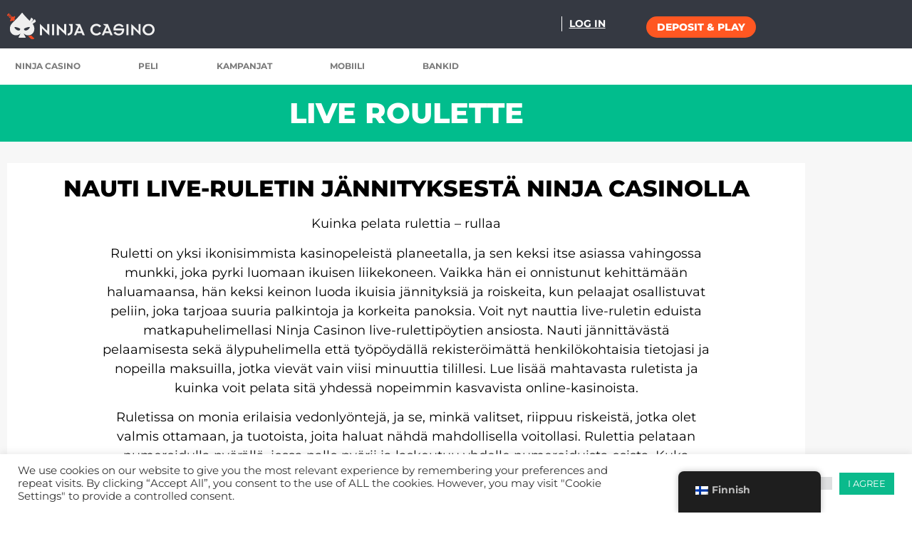

--- FILE ---
content_type: text/html; charset=UTF-8
request_url: https://www.ninjacasinobonus.com/fi/live-roulette/
body_size: 18910
content:
<!DOCTYPE html>
<html lang="fi">
<head>
	<meta charset="UTF-8" />
	<meta name="viewport" content="width=device-width, initial-scale=1" />
	<link rel="profile" href="http://gmpg.org/xfn/11" />
	<link rel="pingback" href="https://www.ninjacasinobonus.com/xmlrpc.php" />
	<meta name='robots' content='index, follow, max-image-preview:large, max-snippet:-1, max-video-preview:-1' />
	<style>img:is([sizes="auto" i], [sizes^="auto," i]) { contain-intrinsic-size: 3000px 1500px }</style>
	
	<!-- This site is optimized with the Yoast SEO plugin v26.8 - https://yoast.com/product/yoast-seo-wordpress/ -->
	<title>Live Roulette - Ninja Casino</title>
	<link rel="canonical" href="https://www.ninjacasinobonus.com/fi/live-roulette/" />
	<meta property="og:locale" content="fi_FI" />
	<meta property="og:type" content="article" />
	<meta property="og:title" content="Live Roulette - Ninja Casino" />
	<meta property="og:description" content="LIVE ROULETTE Enjoy the thrills of live roulette on Ninja Casino How To Play Roulette – Get Rolling Roulette is one of the most iconic casino games on the planet and was actually invented accidentally by a monk striving to create the perpetual motion machine. While he failed to develop what he wanted, he did [&hellip;]" />
	<meta property="og:url" content="https://www.ninjacasinobonus.com/fi/live-roulette/" />
	<meta property="og:site_name" content="Ninja Casino" />
	<meta property="article:modified_time" content="2022-10-05T13:06:37+00:00" />
	<meta property="og:image" content="https://www.ninjacasinobonus.com/wp-content/uploads/2020/09/facebook.png" />
	<meta name="twitter:card" content="summary_large_image" />
	<meta name="twitter:label1" content="Arvioitu lukuaika" />
	<meta name="twitter:data1" content="5 minuuttia" />
	<script type="application/ld+json" class="yoast-schema-graph">{"@context":"https://schema.org","@graph":[{"@type":"WebPage","@id":"https://www.ninjacasinobonus.com/live-roulette/","url":"https://www.ninjacasinobonus.com/live-roulette/","name":"Live Roulette - Ninja Casino","isPartOf":{"@id":"https://www.ninjacasinobonus.com/#website"},"primaryImageOfPage":{"@id":"https://www.ninjacasinobonus.com/live-roulette/#primaryimage"},"image":{"@id":"https://www.ninjacasinobonus.com/live-roulette/#primaryimage"},"thumbnailUrl":"https://www.ninjacasinobonus.com/wp-content/uploads/2020/09/facebook.png","datePublished":"2021-12-13T17:23:24+00:00","dateModified":"2022-10-05T13:06:37+00:00","breadcrumb":{"@id":"https://www.ninjacasinobonus.com/live-roulette/#breadcrumb"},"inLanguage":"fi","potentialAction":[{"@type":"ReadAction","target":["https://www.ninjacasinobonus.com/live-roulette/"]}]},{"@type":"ImageObject","inLanguage":"fi","@id":"https://www.ninjacasinobonus.com/live-roulette/#primaryimage","url":"https://www.ninjacasinobonus.com/wp-content/uploads/2020/09/facebook.png","contentUrl":"https://www.ninjacasinobonus.com/wp-content/uploads/2020/09/facebook.png"},{"@type":"BreadcrumbList","@id":"https://www.ninjacasinobonus.com/live-roulette/#breadcrumb","itemListElement":[{"@type":"ListItem","position":1,"name":"Home","item":"https://www.ninjacasinobonus.com/"},{"@type":"ListItem","position":2,"name":"Live Roulette"}]},{"@type":"WebSite","@id":"https://www.ninjacasinobonus.com/#website","url":"https://www.ninjacasinobonus.com/","name":"Ninja Casino","description":"Ninja Casino – Play Now Without Registration Casino","publisher":{"@id":"https://www.ninjacasinobonus.com/#organization"},"potentialAction":[{"@type":"SearchAction","target":{"@type":"EntryPoint","urlTemplate":"https://www.ninjacasinobonus.com/?s={search_term_string}"},"query-input":{"@type":"PropertyValueSpecification","valueRequired":true,"valueName":"search_term_string"}}],"inLanguage":"fi"},{"@type":"Organization","@id":"https://www.ninjacasinobonus.com/#organization","name":"Boost Casino","url":"https://www.ninjacasinobonus.com/","logo":{"@type":"ImageObject","inLanguage":"fi","@id":"https://www.ninjacasinobonus.com/#/schema/logo/image/","url":"https://www.ninjacasinobonus.com/wp-content/uploads/2020/09/logo_2-01.png","contentUrl":"https://www.ninjacasinobonus.com/wp-content/uploads/2020/09/logo_2-01.png","width":207,"height":38,"caption":"Boost Casino"},"image":{"@id":"https://www.ninjacasinobonus.com/#/schema/logo/image/"}}]}</script>
	<!-- / Yoast SEO plugin. -->


<link rel="alternate" type="application/rss+xml" title="Ninja Casino &raquo; syöte" href="https://www.ninjacasinobonus.com/fi/feed/" />
<link rel="alternate" type="application/rss+xml" title="Ninja Casino &raquo; kommenttien syöte" href="https://www.ninjacasinobonus.com/fi/comments/feed/" />
<script type="text/javascript">
/* <![CDATA[ */
window._wpemojiSettings = {"baseUrl":"https:\/\/s.w.org\/images\/core\/emoji\/15.0.3\/72x72\/","ext":".png","svgUrl":"https:\/\/s.w.org\/images\/core\/emoji\/15.0.3\/svg\/","svgExt":".svg","source":{"concatemoji":"https:\/\/www.ninjacasinobonus.com\/wp-includes\/js\/wp-emoji-release.min.js?ver=6.7.4"}};
/*! This file is auto-generated */
!function(i,n){var o,s,e;function c(e){try{var t={supportTests:e,timestamp:(new Date).valueOf()};sessionStorage.setItem(o,JSON.stringify(t))}catch(e){}}function p(e,t,n){e.clearRect(0,0,e.canvas.width,e.canvas.height),e.fillText(t,0,0);var t=new Uint32Array(e.getImageData(0,0,e.canvas.width,e.canvas.height).data),r=(e.clearRect(0,0,e.canvas.width,e.canvas.height),e.fillText(n,0,0),new Uint32Array(e.getImageData(0,0,e.canvas.width,e.canvas.height).data));return t.every(function(e,t){return e===r[t]})}function u(e,t,n){switch(t){case"flag":return n(e,"\ud83c\udff3\ufe0f\u200d\u26a7\ufe0f","\ud83c\udff3\ufe0f\u200b\u26a7\ufe0f")?!1:!n(e,"\ud83c\uddfa\ud83c\uddf3","\ud83c\uddfa\u200b\ud83c\uddf3")&&!n(e,"\ud83c\udff4\udb40\udc67\udb40\udc62\udb40\udc65\udb40\udc6e\udb40\udc67\udb40\udc7f","\ud83c\udff4\u200b\udb40\udc67\u200b\udb40\udc62\u200b\udb40\udc65\u200b\udb40\udc6e\u200b\udb40\udc67\u200b\udb40\udc7f");case"emoji":return!n(e,"\ud83d\udc26\u200d\u2b1b","\ud83d\udc26\u200b\u2b1b")}return!1}function f(e,t,n){var r="undefined"!=typeof WorkerGlobalScope&&self instanceof WorkerGlobalScope?new OffscreenCanvas(300,150):i.createElement("canvas"),a=r.getContext("2d",{willReadFrequently:!0}),o=(a.textBaseline="top",a.font="600 32px Arial",{});return e.forEach(function(e){o[e]=t(a,e,n)}),o}function t(e){var t=i.createElement("script");t.src=e,t.defer=!0,i.head.appendChild(t)}"undefined"!=typeof Promise&&(o="wpEmojiSettingsSupports",s=["flag","emoji"],n.supports={everything:!0,everythingExceptFlag:!0},e=new Promise(function(e){i.addEventListener("DOMContentLoaded",e,{once:!0})}),new Promise(function(t){var n=function(){try{var e=JSON.parse(sessionStorage.getItem(o));if("object"==typeof e&&"number"==typeof e.timestamp&&(new Date).valueOf()<e.timestamp+604800&&"object"==typeof e.supportTests)return e.supportTests}catch(e){}return null}();if(!n){if("undefined"!=typeof Worker&&"undefined"!=typeof OffscreenCanvas&&"undefined"!=typeof URL&&URL.createObjectURL&&"undefined"!=typeof Blob)try{var e="postMessage("+f.toString()+"("+[JSON.stringify(s),u.toString(),p.toString()].join(",")+"));",r=new Blob([e],{type:"text/javascript"}),a=new Worker(URL.createObjectURL(r),{name:"wpTestEmojiSupports"});return void(a.onmessage=function(e){c(n=e.data),a.terminate(),t(n)})}catch(e){}c(n=f(s,u,p))}t(n)}).then(function(e){for(var t in e)n.supports[t]=e[t],n.supports.everything=n.supports.everything&&n.supports[t],"flag"!==t&&(n.supports.everythingExceptFlag=n.supports.everythingExceptFlag&&n.supports[t]);n.supports.everythingExceptFlag=n.supports.everythingExceptFlag&&!n.supports.flag,n.DOMReady=!1,n.readyCallback=function(){n.DOMReady=!0}}).then(function(){return e}).then(function(){var e;n.supports.everything||(n.readyCallback(),(e=n.source||{}).concatemoji?t(e.concatemoji):e.wpemoji&&e.twemoji&&(t(e.twemoji),t(e.wpemoji)))}))}((window,document),window._wpemojiSettings);
/* ]]> */
</script>
<link rel='stylesheet' id='hfe-widgets-style-css' href='https://www.ninjacasinobonus.com/wp-content/plugins/header-footer-elementor/inc/widgets-css/frontend.css?ver=1.6.37' type='text/css' media='all' />
<style id='wp-emoji-styles-inline-css' type='text/css'>

	img.wp-smiley, img.emoji {
		display: inline !important;
		border: none !important;
		box-shadow: none !important;
		height: 1em !important;
		width: 1em !important;
		margin: 0 0.07em !important;
		vertical-align: -0.1em !important;
		background: none !important;
		padding: 0 !important;
	}
</style>
<style id='classic-theme-styles-inline-css' type='text/css'>
/*! This file is auto-generated */
.wp-block-button__link{color:#fff;background-color:#32373c;border-radius:9999px;box-shadow:none;text-decoration:none;padding:calc(.667em + 2px) calc(1.333em + 2px);font-size:1.125em}.wp-block-file__button{background:#32373c;color:#fff;text-decoration:none}
</style>
<style id='global-styles-inline-css' type='text/css'>
:root{--wp--preset--aspect-ratio--square: 1;--wp--preset--aspect-ratio--4-3: 4/3;--wp--preset--aspect-ratio--3-4: 3/4;--wp--preset--aspect-ratio--3-2: 3/2;--wp--preset--aspect-ratio--2-3: 2/3;--wp--preset--aspect-ratio--16-9: 16/9;--wp--preset--aspect-ratio--9-16: 9/16;--wp--preset--color--black: #000000;--wp--preset--color--cyan-bluish-gray: #abb8c3;--wp--preset--color--white: #ffffff;--wp--preset--color--pale-pink: #f78da7;--wp--preset--color--vivid-red: #cf2e2e;--wp--preset--color--luminous-vivid-orange: #ff6900;--wp--preset--color--luminous-vivid-amber: #fcb900;--wp--preset--color--light-green-cyan: #7bdcb5;--wp--preset--color--vivid-green-cyan: #00d084;--wp--preset--color--pale-cyan-blue: #8ed1fc;--wp--preset--color--vivid-cyan-blue: #0693e3;--wp--preset--color--vivid-purple: #9b51e0;--wp--preset--gradient--vivid-cyan-blue-to-vivid-purple: linear-gradient(135deg,rgba(6,147,227,1) 0%,rgb(155,81,224) 100%);--wp--preset--gradient--light-green-cyan-to-vivid-green-cyan: linear-gradient(135deg,rgb(122,220,180) 0%,rgb(0,208,130) 100%);--wp--preset--gradient--luminous-vivid-amber-to-luminous-vivid-orange: linear-gradient(135deg,rgba(252,185,0,1) 0%,rgba(255,105,0,1) 100%);--wp--preset--gradient--luminous-vivid-orange-to-vivid-red: linear-gradient(135deg,rgba(255,105,0,1) 0%,rgb(207,46,46) 100%);--wp--preset--gradient--very-light-gray-to-cyan-bluish-gray: linear-gradient(135deg,rgb(238,238,238) 0%,rgb(169,184,195) 100%);--wp--preset--gradient--cool-to-warm-spectrum: linear-gradient(135deg,rgb(74,234,220) 0%,rgb(151,120,209) 20%,rgb(207,42,186) 40%,rgb(238,44,130) 60%,rgb(251,105,98) 80%,rgb(254,248,76) 100%);--wp--preset--gradient--blush-light-purple: linear-gradient(135deg,rgb(255,206,236) 0%,rgb(152,150,240) 100%);--wp--preset--gradient--blush-bordeaux: linear-gradient(135deg,rgb(254,205,165) 0%,rgb(254,45,45) 50%,rgb(107,0,62) 100%);--wp--preset--gradient--luminous-dusk: linear-gradient(135deg,rgb(255,203,112) 0%,rgb(199,81,192) 50%,rgb(65,88,208) 100%);--wp--preset--gradient--pale-ocean: linear-gradient(135deg,rgb(255,245,203) 0%,rgb(182,227,212) 50%,rgb(51,167,181) 100%);--wp--preset--gradient--electric-grass: linear-gradient(135deg,rgb(202,248,128) 0%,rgb(113,206,126) 100%);--wp--preset--gradient--midnight: linear-gradient(135deg,rgb(2,3,129) 0%,rgb(40,116,252) 100%);--wp--preset--font-size--small: 13px;--wp--preset--font-size--medium: 20px;--wp--preset--font-size--large: 36px;--wp--preset--font-size--x-large: 42px;--wp--preset--spacing--20: 0.44rem;--wp--preset--spacing--30: 0.67rem;--wp--preset--spacing--40: 1rem;--wp--preset--spacing--50: 1.5rem;--wp--preset--spacing--60: 2.25rem;--wp--preset--spacing--70: 3.38rem;--wp--preset--spacing--80: 5.06rem;--wp--preset--shadow--natural: 6px 6px 9px rgba(0, 0, 0, 0.2);--wp--preset--shadow--deep: 12px 12px 50px rgba(0, 0, 0, 0.4);--wp--preset--shadow--sharp: 6px 6px 0px rgba(0, 0, 0, 0.2);--wp--preset--shadow--outlined: 6px 6px 0px -3px rgba(255, 255, 255, 1), 6px 6px rgba(0, 0, 0, 1);--wp--preset--shadow--crisp: 6px 6px 0px rgba(0, 0, 0, 1);}:where(.is-layout-flex){gap: 0.5em;}:where(.is-layout-grid){gap: 0.5em;}body .is-layout-flex{display: flex;}.is-layout-flex{flex-wrap: wrap;align-items: center;}.is-layout-flex > :is(*, div){margin: 0;}body .is-layout-grid{display: grid;}.is-layout-grid > :is(*, div){margin: 0;}:where(.wp-block-columns.is-layout-flex){gap: 2em;}:where(.wp-block-columns.is-layout-grid){gap: 2em;}:where(.wp-block-post-template.is-layout-flex){gap: 1.25em;}:where(.wp-block-post-template.is-layout-grid){gap: 1.25em;}.has-black-color{color: var(--wp--preset--color--black) !important;}.has-cyan-bluish-gray-color{color: var(--wp--preset--color--cyan-bluish-gray) !important;}.has-white-color{color: var(--wp--preset--color--white) !important;}.has-pale-pink-color{color: var(--wp--preset--color--pale-pink) !important;}.has-vivid-red-color{color: var(--wp--preset--color--vivid-red) !important;}.has-luminous-vivid-orange-color{color: var(--wp--preset--color--luminous-vivid-orange) !important;}.has-luminous-vivid-amber-color{color: var(--wp--preset--color--luminous-vivid-amber) !important;}.has-light-green-cyan-color{color: var(--wp--preset--color--light-green-cyan) !important;}.has-vivid-green-cyan-color{color: var(--wp--preset--color--vivid-green-cyan) !important;}.has-pale-cyan-blue-color{color: var(--wp--preset--color--pale-cyan-blue) !important;}.has-vivid-cyan-blue-color{color: var(--wp--preset--color--vivid-cyan-blue) !important;}.has-vivid-purple-color{color: var(--wp--preset--color--vivid-purple) !important;}.has-black-background-color{background-color: var(--wp--preset--color--black) !important;}.has-cyan-bluish-gray-background-color{background-color: var(--wp--preset--color--cyan-bluish-gray) !important;}.has-white-background-color{background-color: var(--wp--preset--color--white) !important;}.has-pale-pink-background-color{background-color: var(--wp--preset--color--pale-pink) !important;}.has-vivid-red-background-color{background-color: var(--wp--preset--color--vivid-red) !important;}.has-luminous-vivid-orange-background-color{background-color: var(--wp--preset--color--luminous-vivid-orange) !important;}.has-luminous-vivid-amber-background-color{background-color: var(--wp--preset--color--luminous-vivid-amber) !important;}.has-light-green-cyan-background-color{background-color: var(--wp--preset--color--light-green-cyan) !important;}.has-vivid-green-cyan-background-color{background-color: var(--wp--preset--color--vivid-green-cyan) !important;}.has-pale-cyan-blue-background-color{background-color: var(--wp--preset--color--pale-cyan-blue) !important;}.has-vivid-cyan-blue-background-color{background-color: var(--wp--preset--color--vivid-cyan-blue) !important;}.has-vivid-purple-background-color{background-color: var(--wp--preset--color--vivid-purple) !important;}.has-black-border-color{border-color: var(--wp--preset--color--black) !important;}.has-cyan-bluish-gray-border-color{border-color: var(--wp--preset--color--cyan-bluish-gray) !important;}.has-white-border-color{border-color: var(--wp--preset--color--white) !important;}.has-pale-pink-border-color{border-color: var(--wp--preset--color--pale-pink) !important;}.has-vivid-red-border-color{border-color: var(--wp--preset--color--vivid-red) !important;}.has-luminous-vivid-orange-border-color{border-color: var(--wp--preset--color--luminous-vivid-orange) !important;}.has-luminous-vivid-amber-border-color{border-color: var(--wp--preset--color--luminous-vivid-amber) !important;}.has-light-green-cyan-border-color{border-color: var(--wp--preset--color--light-green-cyan) !important;}.has-vivid-green-cyan-border-color{border-color: var(--wp--preset--color--vivid-green-cyan) !important;}.has-pale-cyan-blue-border-color{border-color: var(--wp--preset--color--pale-cyan-blue) !important;}.has-vivid-cyan-blue-border-color{border-color: var(--wp--preset--color--vivid-cyan-blue) !important;}.has-vivid-purple-border-color{border-color: var(--wp--preset--color--vivid-purple) !important;}.has-vivid-cyan-blue-to-vivid-purple-gradient-background{background: var(--wp--preset--gradient--vivid-cyan-blue-to-vivid-purple) !important;}.has-light-green-cyan-to-vivid-green-cyan-gradient-background{background: var(--wp--preset--gradient--light-green-cyan-to-vivid-green-cyan) !important;}.has-luminous-vivid-amber-to-luminous-vivid-orange-gradient-background{background: var(--wp--preset--gradient--luminous-vivid-amber-to-luminous-vivid-orange) !important;}.has-luminous-vivid-orange-to-vivid-red-gradient-background{background: var(--wp--preset--gradient--luminous-vivid-orange-to-vivid-red) !important;}.has-very-light-gray-to-cyan-bluish-gray-gradient-background{background: var(--wp--preset--gradient--very-light-gray-to-cyan-bluish-gray) !important;}.has-cool-to-warm-spectrum-gradient-background{background: var(--wp--preset--gradient--cool-to-warm-spectrum) !important;}.has-blush-light-purple-gradient-background{background: var(--wp--preset--gradient--blush-light-purple) !important;}.has-blush-bordeaux-gradient-background{background: var(--wp--preset--gradient--blush-bordeaux) !important;}.has-luminous-dusk-gradient-background{background: var(--wp--preset--gradient--luminous-dusk) !important;}.has-pale-ocean-gradient-background{background: var(--wp--preset--gradient--pale-ocean) !important;}.has-electric-grass-gradient-background{background: var(--wp--preset--gradient--electric-grass) !important;}.has-midnight-gradient-background{background: var(--wp--preset--gradient--midnight) !important;}.has-small-font-size{font-size: var(--wp--preset--font-size--small) !important;}.has-medium-font-size{font-size: var(--wp--preset--font-size--medium) !important;}.has-large-font-size{font-size: var(--wp--preset--font-size--large) !important;}.has-x-large-font-size{font-size: var(--wp--preset--font-size--x-large) !important;}
:where(.wp-block-post-template.is-layout-flex){gap: 1.25em;}:where(.wp-block-post-template.is-layout-grid){gap: 1.25em;}
:where(.wp-block-columns.is-layout-flex){gap: 2em;}:where(.wp-block-columns.is-layout-grid){gap: 2em;}
:root :where(.wp-block-pullquote){font-size: 1.5em;line-height: 1.6;}
</style>
<link rel='stylesheet' id='cookie-law-info-css' href='https://www.ninjacasinobonus.com/wp-content/plugins/cookie-law-info/legacy/public/css/cookie-law-info-public.css?ver=3.2.5' type='text/css' media='all' />
<link rel='stylesheet' id='cookie-law-info-gdpr-css' href='https://www.ninjacasinobonus.com/wp-content/plugins/cookie-law-info/legacy/public/css/cookie-law-info-gdpr.css?ver=3.2.5' type='text/css' media='all' />
<link rel='stylesheet' id='trp-floater-language-switcher-style-css' href='https://www.ninjacasinobonus.com/wp-content/plugins/translatepress-multilingual/assets/css/trp-floater-language-switcher.css?ver=2.8.1' type='text/css' media='all' />
<link rel='stylesheet' id='trp-language-switcher-style-css' href='https://www.ninjacasinobonus.com/wp-content/plugins/translatepress-multilingual/assets/css/trp-language-switcher.css?ver=2.8.1' type='text/css' media='all' />
<link rel='stylesheet' id='hfe-style-css' href='https://www.ninjacasinobonus.com/wp-content/plugins/header-footer-elementor/assets/css/header-footer-elementor.css?ver=1.6.37' type='text/css' media='all' />
<link rel='stylesheet' id='elementor-icons-css' href='https://www.ninjacasinobonus.com/wp-content/plugins/elementor/assets/lib/eicons/css/elementor-icons.min.css?ver=5.46.0' type='text/css' media='all' />
<link rel='stylesheet' id='elementor-frontend-css' href='https://www.ninjacasinobonus.com/wp-content/plugins/elementor/assets/css/frontend.min.css?ver=3.34.2' type='text/css' media='all' />
<link rel='stylesheet' id='elementor-post-8-css' href='https://www.ninjacasinobonus.com/wp-content/uploads/elementor/css/post-8.css?ver=1768953345' type='text/css' media='all' />
<link rel='stylesheet' id='elementor-pro-css' href='https://www.ninjacasinobonus.com/wp-content/plugins/elementor-pro/assets/css/frontend.min.css?ver=3.11.3' type='text/css' media='all' />
<link rel='stylesheet' id='eihe-front-style-css' href='https://www.ninjacasinobonus.com/wp-content/plugins/image-hover-effects-addon-for-elementor/assets/style.min.css?ver=1.4.4' type='text/css' media='all' />
<link rel='stylesheet' id='widget-heading-css' href='https://www.ninjacasinobonus.com/wp-content/plugins/elementor/assets/css/widget-heading.min.css?ver=3.34.2' type='text/css' media='all' />
<link rel='stylesheet' id='widget-spacer-css' href='https://www.ninjacasinobonus.com/wp-content/plugins/elementor/assets/css/widget-spacer.min.css?ver=3.34.2' type='text/css' media='all' />
<link rel='stylesheet' id='widget-divider-css' href='https://www.ninjacasinobonus.com/wp-content/plugins/elementor/assets/css/widget-divider.min.css?ver=3.34.2' type='text/css' media='all' />
<link rel='stylesheet' id='widget-image-css' href='https://www.ninjacasinobonus.com/wp-content/plugins/elementor/assets/css/widget-image.min.css?ver=3.34.2' type='text/css' media='all' />
<link rel='stylesheet' id='elementor-post-950-css' href='https://www.ninjacasinobonus.com/wp-content/uploads/elementor/css/post-950.css?ver=1768954477' type='text/css' media='all' />
<link rel='stylesheet' id='elementor-post-1058-css' href='https://www.ninjacasinobonus.com/wp-content/uploads/elementor/css/post-1058.css?ver=1768953346' type='text/css' media='all' />
<link rel='stylesheet' id='weglot-css-css' href='https://www.ninjacasinobonus.com/wp-content/plugins/weglot/dist/css/front-css.css?ver=5.2' type='text/css' media='all' />
<link rel='stylesheet' id='new-flag-css-css' href='https://www.ninjacasinobonus.com/wp-content/plugins/weglot/dist/css/new-flags.css?ver=5.2' type='text/css' media='all' />
<link rel='stylesheet' id='hello-elementor-css' href='https://www.ninjacasinobonus.com/wp-content/themes/hello-elementor/style.min.css?ver=2.2.0' type='text/css' media='all' />
<link rel='stylesheet' id='hello-elementor-theme-style-css' href='https://www.ninjacasinobonus.com/wp-content/themes/hello-elementor/theme.min.css?ver=2.2.0' type='text/css' media='all' />
<link rel='stylesheet' id='elementor-post-788-css' href='https://www.ninjacasinobonus.com/wp-content/uploads/elementor/css/post-788.css?ver=1768953346' type='text/css' media='all' />
<link rel='stylesheet' id='elementor-post-763-css' href='https://www.ninjacasinobonus.com/wp-content/uploads/elementor/css/post-763.css?ver=1768953346' type='text/css' media='all' />
<link rel='stylesheet' id='elementor-gf-local-montserrat-css' href='https://www.ninjacasinobonus.com/wp-content/uploads/elementor/google-fonts/css/montserrat.css?ver=1742255742' type='text/css' media='all' />
<link rel='stylesheet' id='elementor-icons-shared-0-css' href='https://www.ninjacasinobonus.com/wp-content/plugins/elementor/assets/lib/font-awesome/css/fontawesome.min.css?ver=5.15.3' type='text/css' media='all' />
<link rel='stylesheet' id='elementor-icons-fa-solid-css' href='https://www.ninjacasinobonus.com/wp-content/plugins/elementor/assets/lib/font-awesome/css/solid.min.css?ver=5.15.3' type='text/css' media='all' />
<script type="text/javascript" src="https://www.ninjacasinobonus.com/wp-includes/js/jquery/jquery.min.js?ver=3.7.1" id="jquery-core-js"></script>
<script type="text/javascript" src="https://www.ninjacasinobonus.com/wp-includes/js/jquery/jquery-migrate.min.js?ver=3.4.1" id="jquery-migrate-js"></script>
<script type="text/javascript" id="cookie-law-info-js-extra">
/* <![CDATA[ */
var Cli_Data = {"nn_cookie_ids":[],"cookielist":[],"non_necessary_cookies":[],"ccpaEnabled":"","ccpaRegionBased":"","ccpaBarEnabled":"","strictlyEnabled":["necessary","obligatoire"],"ccpaType":"gdpr","js_blocking":"1","custom_integration":"","triggerDomRefresh":"","secure_cookies":""};
var cli_cookiebar_settings = {"animate_speed_hide":"500","animate_speed_show":"500","background":"#FFF","border":"#b1a6a6c2","border_on":"","button_1_button_colour":"#61a229","button_1_button_hover":"#4e8221","button_1_link_colour":"#fff","button_1_as_button":"1","button_1_new_win":"","button_2_button_colour":"#333","button_2_button_hover":"#292929","button_2_link_colour":"#444","button_2_as_button":"","button_2_hidebar":"","button_3_button_colour":"#dedfe0","button_3_button_hover":"#b2b2b3","button_3_link_colour":"#333333","button_3_as_button":"1","button_3_new_win":"","button_4_button_colour":"#dedfe0","button_4_button_hover":"#b2b2b3","button_4_link_colour":"#333333","button_4_as_button":"1","button_7_button_colour":"#0bba8c","button_7_button_hover":"#099570","button_7_link_colour":"#fff","button_7_as_button":"1","button_7_new_win":"","font_family":"inherit","header_fix":"","notify_animate_hide":"1","notify_animate_show":"","notify_div_id":"#cookie-law-info-bar","notify_position_horizontal":"right","notify_position_vertical":"bottom","scroll_close":"","scroll_close_reload":"","accept_close_reload":"","reject_close_reload":"","showagain_tab":"","showagain_background":"#fff","showagain_border":"#000","showagain_div_id":"#cookie-law-info-again","showagain_x_position":"100px","text":"#333333","show_once_yn":"","show_once":"10000","logging_on":"","as_popup":"","popup_overlay":"1","bar_heading_text":"","cookie_bar_as":"banner","popup_showagain_position":"bottom-right","widget_position":"left"};
var log_object = {"ajax_url":"https:\/\/www.ninjacasinobonus.com\/wp-admin\/admin-ajax.php"};
/* ]]> */
</script>
<script type="text/javascript" src="https://www.ninjacasinobonus.com/wp-content/plugins/cookie-law-info/legacy/public/js/cookie-law-info-public.js?ver=3.2.5" id="cookie-law-info-js"></script>
<script type="text/javascript" src="https://www.ninjacasinobonus.com/wp-content/plugins/weglot/dist/front-js.js?ver=5.2" id="wp-weglot-js-js"></script>
<link rel="https://api.w.org/" href="https://www.ninjacasinobonus.com/fi/wp-json/" /><link rel="alternate" title="JSON" type="application/json" href="https://www.ninjacasinobonus.com/fi/wp-json/wp/v2/pages/950" /><link rel="EditURI" type="application/rsd+xml" title="RSD" href="https://www.ninjacasinobonus.com/xmlrpc.php?rsd" />
<meta name="generator" content="WordPress 6.7.4" />
<link rel='shortlink' href='https://www.ninjacasinobonus.com/fi/?p=950' />
<link rel="alternate" title="oEmbed (JSON)" type="application/json+oembed" href="https://www.ninjacasinobonus.com/fi/wp-json/oembed/1.0/embed?url=https%3A%2F%2Fwww.ninjacasinobonus.com%2Ffi%2Flive-roulette%2F" />
<link rel="alternate" title="oEmbed (XML)" type="text/xml+oembed" href="https://www.ninjacasinobonus.com/fi/wp-json/oembed/1.0/embed?url=https%3A%2F%2Fwww.ninjacasinobonus.com%2Ffi%2Flive-roulette%2F&#038;format=xml" />
<link rel="canonical" href="https://www.boostcasino.com" /><link rel="alternate" hreflang="en-US" href="https://www.ninjacasinobonus.com/live-roulette/"/>
<link rel="alternate" hreflang="fi" href="https://www.ninjacasinobonus.com/fi/live-roulette/"/>
<link rel="alternate" hreflang="en" href="https://www.ninjacasinobonus.com/live-roulette/"/>
<meta name="generator" content="Elementor 3.34.2; features: additional_custom_breakpoints; settings: css_print_method-external, google_font-enabled, font_display-auto">
			<style>
				.e-con.e-parent:nth-of-type(n+4):not(.e-lazyloaded):not(.e-no-lazyload),
				.e-con.e-parent:nth-of-type(n+4):not(.e-lazyloaded):not(.e-no-lazyload) * {
					background-image: none !important;
				}
				@media screen and (max-height: 1024px) {
					.e-con.e-parent:nth-of-type(n+3):not(.e-lazyloaded):not(.e-no-lazyload),
					.e-con.e-parent:nth-of-type(n+3):not(.e-lazyloaded):not(.e-no-lazyload) * {
						background-image: none !important;
					}
				}
				@media screen and (max-height: 640px) {
					.e-con.e-parent:nth-of-type(n+2):not(.e-lazyloaded):not(.e-no-lazyload),
					.e-con.e-parent:nth-of-type(n+2):not(.e-lazyloaded):not(.e-no-lazyload) * {
						background-image: none !important;
					}
				}
			</style>
			<link rel="icon" href="https://www.ninjacasinobonus.com/wp-content/uploads/2021/10/icon.webp" sizes="32x32" />
<link rel="icon" href="https://www.ninjacasinobonus.com/wp-content/uploads/2021/10/icon.webp" sizes="192x192" />
<link rel="apple-touch-icon" href="https://www.ninjacasinobonus.com/wp-content/uploads/2021/10/icon.webp" />
<meta name="msapplication-TileImage" content="https://www.ninjacasinobonus.com/wp-content/uploads/2021/10/icon.webp" />
		<style type="text/css" id="wp-custom-css">
			.sub-arrow {
	display:none;
}

		</style>
		</head>

<body class="page-template page-template-elementor_header_footer page page-id-950 wp-custom-logo translatepress-fi ehf-header ehf-template-hello-elementor ehf-stylesheet-hello-elementor elementor-default elementor-template-full-width elementor-kit-8 elementor-page elementor-page-950">
<div id="page" class="hfeed site">

		<header id="masthead" itemscope="itemscope" itemtype="https://schema.org/WPHeader">
			<p class="main-title bhf-hidden" itemprop="headline"><a href="https://www.ninjacasinobonus.com/fi" title="Ninja Casino" rel="home">Ninja Casino</a></p>
					<div data-elementor-type="wp-post" data-elementor-id="1058" class="elementor elementor-1058">
						<section class="elementor-section elementor-top-section elementor-element elementor-element-3817fbb elementor-section-height-min-height elementor-section-boxed elementor-section-height-default elementor-section-items-middle" data-id="3817fbb" data-element_type="section" data-settings="{&quot;background_background&quot;:&quot;classic&quot;}">
						<div class="elementor-container elementor-column-gap-default">
					<div class="elementor-column elementor-col-16 elementor-top-column elementor-element elementor-element-ef9ab3d" data-id="ef9ab3d" data-element_type="column">
			<div class="elementor-widget-wrap elementor-element-populated">
						<div class="elementor-element elementor-element-92b4452 elementor-widget elementor-widget-image" data-id="92b4452" data-element_type="widget" data-widget_type="image.default">
				<div class="elementor-widget-container">
															<img width="207" height="38" src="https://www.ninjacasinobonus.com/wp-content/uploads/2021/10/logo.svg" class="attachment-large size-large wp-image-344" alt="" />															</div>
				</div>
					</div>
		</div>
				<div class="elementor-column elementor-col-16 elementor-top-column elementor-element elementor-element-986c80c" data-id="986c80c" data-element_type="column">
			<div class="elementor-widget-wrap">
							</div>
		</div>
				<div class="elementor-column elementor-col-16 elementor-top-column elementor-element elementor-element-80471ad" data-id="80471ad" data-element_type="column">
			<div class="elementor-widget-wrap">
							</div>
		</div>
				<div class="elementor-column elementor-col-16 elementor-top-column elementor-element elementor-element-89ed5fe" data-id="89ed5fe" data-element_type="column">
			<div class="elementor-widget-wrap elementor-element-populated">
						<div class="elementor-element elementor-element-9c1d5bd elementor-nav-menu__align-right elementor-hidden-desktop elementor-hidden-tablet elementor-hidden-mobile elementor-nav-menu--dropdown-tablet elementor-nav-menu__text-align-aside elementor-nav-menu--toggle elementor-nav-menu--burger elementor-widget elementor-widget-nav-menu" data-id="9c1d5bd" data-element_type="widget" data-settings="{&quot;submenu_icon&quot;:{&quot;value&quot;:&quot;&lt;i class=\&quot;\&quot;&gt;&lt;\/i&gt;&quot;,&quot;library&quot;:&quot;&quot;},&quot;layout&quot;:&quot;horizontal&quot;,&quot;toggle&quot;:&quot;burger&quot;}" data-widget_type="nav-menu.default">
				<div class="elementor-widget-container">
								<nav class="elementor-nav-menu--main elementor-nav-menu__container elementor-nav-menu--layout-horizontal e--pointer-none">
				<ul id="menu-1-9c1d5bd" class="elementor-nav-menu"><li class="menu-item menu-item-type-custom menu-item-object-custom menu-item-554"><a href="#weglot_switcher" class="elementor-item elementor-item-anchor">Weglot Switcher</a></li>
</ul>			</nav>
					<div class="elementor-menu-toggle" role="button" tabindex="0" aria-label="Menu Toggle" aria-expanded="false" data-no-translation-aria-label="">
			<i aria-hidden="true" role="presentation" class="elementor-menu-toggle__icon--open eicon-menu-bar"></i><i aria-hidden="true" role="presentation" class="elementor-menu-toggle__icon--close eicon-close"></i>			<span class="elementor-screen-only" data-no-translation="" data-trp-gettext="">Menu</span>
		</div>
					<nav class="elementor-nav-menu--dropdown elementor-nav-menu__container" aria-hidden="true">
				<ul id="menu-2-9c1d5bd" class="elementor-nav-menu"><li class="menu-item menu-item-type-custom menu-item-object-custom menu-item-554"><a href="#weglot_switcher" class="elementor-item elementor-item-anchor" tabindex="-1">Weglot Switcher</a></li>
</ul>			</nav>
						</div>
				</div>
					</div>
		</div>
				<div class="elementor-column elementor-col-16 elementor-top-column elementor-element elementor-element-0a4ec62" data-id="0a4ec62" data-element_type="column">
			<div class="elementor-widget-wrap elementor-element-populated">
						<div class="elementor-element elementor-element-9b40c72 elementor-widget elementor-widget-text-editor" data-id="9b40c72" data-element_type="widget" data-widget_type="text-editor.default">
				<div class="elementor-widget-container">
									<p style="text-align: left;"><strong><a style="color: white;" href="http://www.ninjacasino.org/goto/ninja-en/" rel="nofollow">LOG IN</a></strong></p>								</div>
				</div>
					</div>
		</div>
				<div class="elementor-column elementor-col-16 elementor-top-column elementor-element elementor-element-a03dc6b" data-id="a03dc6b" data-element_type="column">
			<div class="elementor-widget-wrap elementor-element-populated">
						<div class="elementor-element elementor-element-748305f elementor-align-left elementor-widget elementor-widget-button" data-id="748305f" data-element_type="widget" data-widget_type="button.default">
				<div class="elementor-widget-container">
									<div class="elementor-button-wrapper">
					<a class="elementor-button elementor-button-link elementor-size-sm" href="http://www.ninjacasino.org/goto/ninja-en/" rel="nofollow">
						<span class="elementor-button-content-wrapper">
									<span class="elementor-button-text">Deposit &amp; Play</span>
					</span>
					</a>
				</div>
								</div>
				</div>
					</div>
		</div>
					</div>
		</section>
				<section class="elementor-section elementor-top-section elementor-element elementor-element-219dd42 elementor-section-stretched elementor-section-boxed elementor-section-height-default elementor-section-height-default" data-id="219dd42" data-element_type="section" data-settings="{&quot;stretch_section&quot;:&quot;section-stretched&quot;}">
						<div class="elementor-container elementor-column-gap-default">
					<div class="elementor-column elementor-col-100 elementor-top-column elementor-element elementor-element-efa0121" data-id="efa0121" data-element_type="column">
			<div class="elementor-widget-wrap elementor-element-populated">
						<div class="elementor-element elementor-element-5787edb elementor-nav-menu__align-justify elementor-absolute elementor-nav-menu--dropdown-tablet elementor-nav-menu__text-align-aside elementor-nav-menu--toggle elementor-nav-menu--burger elementor-widget elementor-widget-nav-menu" data-id="5787edb" data-element_type="widget" data-settings="{&quot;_position&quot;:&quot;absolute&quot;,&quot;layout&quot;:&quot;horizontal&quot;,&quot;submenu_icon&quot;:{&quot;value&quot;:&quot;&lt;i class=\&quot;fas fa-caret-down\&quot;&gt;&lt;\/i&gt;&quot;,&quot;library&quot;:&quot;fa-solid&quot;},&quot;toggle&quot;:&quot;burger&quot;}" data-widget_type="nav-menu.default">
				<div class="elementor-widget-container">
								<nav class="elementor-nav-menu--main elementor-nav-menu__container elementor-nav-menu--layout-horizontal e--pointer-none">
				<ul id="menu-1-5787edb" class="elementor-nav-menu"><li class="menu-item menu-item-type-post_type menu-item-object-page menu-item-home menu-item-729"><a href="https://www.ninjacasinobonus.com/fi/" class="elementor-item">Ninja Casino</a></li>
<li class="menu-item menu-item-type-post_type menu-item-object-page current-menu-ancestor current-menu-parent current_page_parent current_page_ancestor menu-item-has-children menu-item-964"><a href="https://www.ninjacasinobonus.com/fi/games/" class="elementor-item">Peli</a>
<ul class="sub-menu elementor-nav-menu--dropdown">
	<li class="menu-item menu-item-type-post_type menu-item-object-page menu-item-968"><a href="https://www.ninjacasinobonus.com/fi/slots/" class="elementor-sub-item">Kolikkopelit</a></li>
	<li class="menu-item menu-item-type-post_type menu-item-object-page menu-item-970"><a href="https://www.ninjacasinobonus.com/fi/live-blackjack/" class="elementor-sub-item">Live Blackjack</a></li>
	<li class="menu-item menu-item-type-post_type menu-item-object-page current-menu-item page_item page-item-950 current_page_item menu-item-969"><a href="https://www.ninjacasinobonus.com/fi/live-roulette/" aria-current="page" class="elementor-sub-item elementor-item-active">Live Roulette</a></li>
</ul>
</li>
<li class="menu-item menu-item-type-post_type menu-item-object-page menu-item-965"><a href="https://www.ninjacasinobonus.com/fi/promotions/" class="elementor-item">Kampanjat</a></li>
<li class="menu-item menu-item-type-post_type menu-item-object-page menu-item-966"><a href="https://www.ninjacasinobonus.com/fi/mobile/" class="elementor-item">MOBIILI</a></li>
<li class="menu-item menu-item-type-post_type menu-item-object-page menu-item-967"><a href="https://www.ninjacasinobonus.com/fi/bankid/" class="elementor-item">Bankid</a></li>
</ul>			</nav>
					<div class="elementor-menu-toggle" role="button" tabindex="0" aria-label="Menu Toggle" aria-expanded="false" data-no-translation-aria-label="">
			<i aria-hidden="true" role="presentation" class="elementor-menu-toggle__icon--open eicon-menu-bar"></i><i aria-hidden="true" role="presentation" class="elementor-menu-toggle__icon--close eicon-close"></i>			<span class="elementor-screen-only" data-no-translation="" data-trp-gettext="">Menu</span>
		</div>
					<nav class="elementor-nav-menu--dropdown elementor-nav-menu__container" aria-hidden="true">
				<ul id="menu-2-5787edb" class="elementor-nav-menu"><li class="menu-item menu-item-type-post_type menu-item-object-page menu-item-home menu-item-729"><a href="https://www.ninjacasinobonus.com/fi/" class="elementor-item" tabindex="-1">Ninja Casino</a></li>
<li class="menu-item menu-item-type-post_type menu-item-object-page current-menu-ancestor current-menu-parent current_page_parent current_page_ancestor menu-item-has-children menu-item-964"><a href="https://www.ninjacasinobonus.com/fi/games/" class="elementor-item" tabindex="-1">Peli</a>
<ul class="sub-menu elementor-nav-menu--dropdown">
	<li class="menu-item menu-item-type-post_type menu-item-object-page menu-item-968"><a href="https://www.ninjacasinobonus.com/fi/slots/" class="elementor-sub-item" tabindex="-1">Kolikkopelit</a></li>
	<li class="menu-item menu-item-type-post_type menu-item-object-page menu-item-970"><a href="https://www.ninjacasinobonus.com/fi/live-blackjack/" class="elementor-sub-item" tabindex="-1">Live Blackjack</a></li>
	<li class="menu-item menu-item-type-post_type menu-item-object-page current-menu-item page_item page-item-950 current_page_item menu-item-969"><a href="https://www.ninjacasinobonus.com/fi/live-roulette/" aria-current="page" class="elementor-sub-item elementor-item-active" tabindex="-1">Live Roulette</a></li>
</ul>
</li>
<li class="menu-item menu-item-type-post_type menu-item-object-page menu-item-965"><a href="https://www.ninjacasinobonus.com/fi/promotions/" class="elementor-item" tabindex="-1">Kampanjat</a></li>
<li class="menu-item menu-item-type-post_type menu-item-object-page menu-item-966"><a href="https://www.ninjacasinobonus.com/fi/mobile/" class="elementor-item" tabindex="-1">MOBIILI</a></li>
<li class="menu-item menu-item-type-post_type menu-item-object-page menu-item-967"><a href="https://www.ninjacasinobonus.com/fi/bankid/" class="elementor-item" tabindex="-1">Bankid</a></li>
</ul>			</nav>
						</div>
				</div>
					</div>
		</div>
					</div>
		</section>
				</div>
				</header>

			<div data-elementor-type="wp-page" data-elementor-id="950" class="elementor elementor-950">
						<section class="elementor-section elementor-top-section elementor-element elementor-element-1aeec20 elementor-section-boxed elementor-section-height-default elementor-section-height-default" data-id="1aeec20" data-element_type="section" data-settings="{&quot;background_background&quot;:&quot;classic&quot;}">
						<div class="elementor-container elementor-column-gap-default">
					<div class="elementor-column elementor-col-100 elementor-top-column elementor-element elementor-element-b2f15d4" data-id="b2f15d4" data-element_type="column">
			<div class="elementor-widget-wrap elementor-element-populated">
						<div class="elementor-element elementor-element-9af390d elementor-widget elementor-widget-heading" data-id="9af390d" data-element_type="widget" data-widget_type="heading.default">
				<div class="elementor-widget-container">
					<h1 class="elementor-heading-title elementor-size-default">LIVE ROULETTE</h1>				</div>
				</div>
					</div>
		</div>
					</div>
		</section>
				<section class="elementor-section elementor-top-section elementor-element elementor-element-5869372a elementor-section-boxed elementor-section-height-default elementor-section-height-default" data-id="5869372a" data-element_type="section" data-settings="{&quot;background_background&quot;:&quot;classic&quot;}">
						<div class="elementor-container elementor-column-gap-default">
					<div class="elementor-column elementor-col-100 elementor-top-column elementor-element elementor-element-73555cc9" data-id="73555cc9" data-element_type="column">
			<div class="elementor-widget-wrap elementor-element-populated">
						<section class="elementor-section elementor-inner-section elementor-element elementor-element-4606181c elementor-section-boxed elementor-section-height-default elementor-section-height-default" data-id="4606181c" data-element_type="section" data-settings="{&quot;background_background&quot;:&quot;classic&quot;}">
						<div class="elementor-container elementor-column-gap-default">
					<div class="elementor-column elementor-col-100 elementor-inner-column elementor-element elementor-element-67176e19" data-id="67176e19" data-element_type="column">
			<div class="elementor-widget-wrap elementor-element-populated">
						<div class="elementor-element elementor-element-6da634a0 elementor-widget elementor-widget-heading" data-id="6da634a0" data-element_type="widget" data-widget_type="heading.default">
				<div class="elementor-widget-container">
					<h2 class="elementor-heading-title elementor-size-default">Nauti live-ruletin jännityksestä Ninja Casinolla
</h2>				</div>
				</div>
				<div class="elementor-element elementor-element-7d058ab4 elementor-widget elementor-widget-text-editor" data-id="7d058ab4" data-element_type="widget" data-widget_type="text-editor.default">
				<div class="elementor-widget-container">
									<p>Kuinka pelata rulettia – rullaa</p><p class="dsk-padding">Ruletti on yksi ikonisimmista kasinopeleistä planeetalla, ja sen keksi itse asiassa vahingossa munkki, joka pyrki luomaan ikuisen liikekoneen. Vaikka hän ei onnistunut kehittämään haluamaansa, hän keksi keinon luoda ikuisia jännityksiä ja roiskeita, kun pelaajat osallistuvat peliin, joka tarjoaa suuria palkintoja ja korkeita panoksia. Voit nyt nauttia live-ruletin eduista matkapuhelimellasi Ninja Casinon live-rulettipöytien ansiosta. Nauti jännittävästä pelaamisesta sekä älypuhelimella että työpöydällä rekisteröimättä henkilökohtaisia tietojasi ja nopeilla maksuilla, jotka vievät vain viisi minuuttia tilillesi. Lue lisää mahtavasta ruletista ja kuinka voit pelata sitä yhdessä nopeimmin kasvavista online-kasinoista.</p><p class="dsk-padding">Ruletissa on monia erilaisia vedonlyöntejä, ja se, minkä valitset, riippuu riskeistä, jotka olet valmis ottamaan, ja tuotoista, joita haluat nähdä mahdollisella voitollasi. Rulettia pelataan numeroidulla pyörällä, jossa pallo pyörii ja laskeutuu yhdelle numeroiduista osista. Kuka julistetaan voittajaksi, riippuu siitä, mihin pallo osuu ja kuka vetoa mihin numeroihin. Rulettia on kahta päätyyppiä: eurooppalainen ja amerikkalainen. Eurooppalainen ruletti on vanhempi, ja monet pitävät sitä alkuperäisenä pelinä. Aloittelijat suosivat sitä usein, koska siinä on vähemmän numeroita ja talon etu on pienempi kuin amerikkalaisessa ruletissa. Vedonlyönti ruletissa voidaan ymmärtää numeroalueiden valinnaksi. Suurin panos, jonka ihmiset voivat tehdä, on lyödä vetoa väristä, kuten mustasta tai punaisesta. Tämä tarkoittaa, että voitat, jos pallo osuu kyseisen värin numeroon. Koska vaihteluväli on laaja, voitto on pieni, 1-1. Suurin riski on lyödä vetoa yhdestä numerosta; näin ollen täällä nähdään suurimmat voitot. Yhden numeron voitto voi kasvattaa alkuperäistä summaa 31 kertaa! Ninja Casinon live-rulettipöydät tarjoavat valtavan valikoiman vedonlyöntivaihtoehtoja, joiden avulla voit räätälöidä tyylisi tähän mahtavaan peliin.</p>								</div>
				</div>
					</div>
		</div>
					</div>
		</section>
				<section class="elementor-section elementor-inner-section elementor-element elementor-element-601121c6 elementor-section-boxed elementor-section-height-default elementor-section-height-default" data-id="601121c6" data-element_type="section" data-settings="{&quot;background_background&quot;:&quot;classic&quot;}">
						<div class="elementor-container elementor-column-gap-default">
					<div class="elementor-column elementor-col-100 elementor-inner-column elementor-element elementor-element-3234d77d" data-id="3234d77d" data-element_type="column">
			<div class="elementor-widget-wrap elementor-element-populated">
						<div class="elementor-element elementor-element-8392c93 elementor-widget elementor-widget-heading" data-id="8392c93" data-element_type="widget" data-widget_type="heading.default">
				<div class="elementor-widget-container">
					<h2 class="elementor-heading-title elementor-size-default">Vinkkejä live-ruletin pelaamiseen
</h2>				</div>
				</div>
				<div class="elementor-element elementor-element-62bb29df elementor-widget elementor-widget-text-editor" data-id="62bb29df" data-element_type="widget" data-widget_type="text-editor.default">
				<div class="elementor-widget-container">
									<p>Rulettissa on valtava sattuma. Tämä on osa sen vetovoimaa niin monien pelaajien keskuudessa ja miksi se on läsnä melkein jokaisessa reaalimaailman kasinossa planeetalla. Korkeat panokset, suuret riskit ja pyörän pyöriessä koettu jännitys voivat saada aikaan huumaavan sekoituksen, joka kiehtoo kerta toisensa jälkeen. Huolimatta suuresta riskistä ja tuurista, on kuitenkin ammattimaisia rulettipelaajia, jotka tienaavat elantonsa yksin tästä pelistä. Tässä on muutamia vinkkejä alkuun pääsemiseksi:1. Ymmärrä live-ruletin kertoimet. Jokaisella ruletin vedolla on omat onnistumisen todennäköisyydet. Pelaajien tulee kehittää intuitiivinen käsitys kuhunkin vedonlyöntiin liittyvistä riskeistä ennen kuin sitoutuvat liian aikaisin. Esimerkiksi ulkopuolisiin vetoihin, kuten vedonlyöntiin mustalle tai parittomille numeroille, liittyy pienempi riski, mutta vähemmän palkintoja. Jos kuitenkin yrität saada tuntumaa peliin, ne ovat loistava paikka aloittaa. 2. Päätä, miten haluat pelata. On olemassa monia vedonlyöntijärjestelmiä, joiden väitetään tarjoavan parhaat mahdollisuudet menestyä. Jotkut pelaajat vannovat yhden tai toisen nimeen, ja toiset pelaajat uskovat, että he ovat vain punaisia silakoja, jotka voivat johtaa lyhyen aikavälin menestykseen, mutta jotka epäonnistuvat pitkällä aikavälillä. Jos haluat käyttää jotakin näistä järjestelmistä, on hyvä idea tehdä siitä paljon tutkimusta ennen sen ottamista pöytään.</p>								</div>
				</div>
					</div>
		</div>
					</div>
		</section>
				<section class="elementor-section elementor-inner-section elementor-element elementor-element-77e28aa elementor-section-boxed elementor-section-height-default elementor-section-height-default" data-id="77e28aa" data-element_type="section" data-settings="{&quot;background_background&quot;:&quot;classic&quot;}">
						<div class="elementor-container elementor-column-gap-default">
					<div class="elementor-column elementor-col-100 elementor-inner-column elementor-element elementor-element-375cc05" data-id="375cc05" data-element_type="column">
			<div class="elementor-widget-wrap elementor-element-populated">
						<div class="elementor-element elementor-element-22e6b9f elementor-widget elementor-widget-heading" data-id="22e6b9f" data-element_type="widget" data-widget_type="heading.default">
				<div class="elementor-widget-container">
					<h2 class="elementor-heading-title elementor-size-default">Live Ruletti matkapuhelimellasi Ninja Casinolla</h2>				</div>
				</div>
				<div class="elementor-element elementor-element-402c372 elementor-widget elementor-widget-text-editor" data-id="402c372" data-element_type="widget" data-widget_type="text-editor.default">
				<div class="elementor-widget-container">
									<p class="dsk-padding">Ninja Casinosta on tullut yksi nopeimmin kasvavista online-kasinoista, koska se pystyy tarjoamaan nopeita voittoja ja helppoa pelaamista ilman rekisteröitymistä. Aloita napsauttamalla talletusta, syöttämällä haluamasi summa ja vahvistamalla pankkisi kanssa. Olet nyt valmis pelaamaan! Tarjoamme tällä hetkellä kaksi jännittävää Ninja Casino -brändättyä NetEntin kehittämää live-rulettipöytää, joissa on lisää ominaisuuksia ja pöytiä tulossa, kun pyrimme luomaan virtuaalisen livekasinoympäristön, jota olemme kutsuneet nimellä "Live Beyond Live".</p>								</div>
				</div>
					</div>
		</div>
					</div>
		</section>
				<section class="elementor-section elementor-inner-section elementor-element elementor-element-1aac29c elementor-section-boxed elementor-section-height-default elementor-section-height-default" data-id="1aac29c" data-element_type="section">
						<div class="elementor-container elementor-column-gap-default">
					<div class="elementor-column elementor-col-100 elementor-inner-column elementor-element elementor-element-47a3b603" data-id="47a3b603" data-element_type="column">
			<div class="elementor-widget-wrap elementor-element-populated">
						<div class="elementor-element elementor-element-653683b6 elementor-widget elementor-widget-spacer" data-id="653683b6" data-element_type="widget" data-widget_type="spacer.default">
				<div class="elementor-widget-container">
							<div class="elementor-spacer">
			<div class="elementor-spacer-inner"></div>
		</div>
						</div>
				</div>
					</div>
		</div>
					</div>
		</section>
					</div>
		</div>
					</div>
		</section>
				<section class="elementor-section elementor-top-section elementor-element elementor-element-39171420 elementor-section-boxed elementor-section-height-default elementor-section-height-default" data-id="39171420" data-element_type="section" data-settings="{&quot;background_background&quot;:&quot;classic&quot;}">
						<div class="elementor-container elementor-column-gap-default">
					<div class="elementor-column elementor-col-100 elementor-top-column elementor-element elementor-element-4637205b" data-id="4637205b" data-element_type="column">
			<div class="elementor-widget-wrap elementor-element-populated">
						<section class="elementor-section elementor-inner-section elementor-element elementor-element-69901b13 elementor-section-boxed elementor-section-height-default elementor-section-height-default" data-id="69901b13" data-element_type="section">
						<div class="elementor-container elementor-column-gap-default">
					<div class="elementor-column elementor-col-33 elementor-inner-column elementor-element elementor-element-56b608b1" data-id="56b608b1" data-element_type="column">
			<div class="elementor-widget-wrap elementor-element-populated">
						<div class="elementor-element elementor-element-7b97d093 elementor-widget elementor-widget-text-editor" data-id="7b97d093" data-element_type="widget" data-widget_type="text-editor.default">
				<div class="elementor-widget-container">
									<p>Casino</p><div id="gtx-trans" style="position: absolute; left: 289px; top: -3.82812px;"><div class="gtx-trans-icon"> </div></div><div id="gtx-trans" style="position: absolute; left: 289px; top: -3.82812px;"><div class="gtx-trans-icon"> </div></div><div id="gtx-trans" style="position: absolute; left: 287px; top: -3.82812px;"><div class="gtx-trans-icon"> </div></div>								</div>
				</div>
				<div class="elementor-element elementor-element-3cab8fed elementor-nav-menu__align-left elementor-nav-menu--dropdown-tablet elementor-nav-menu__text-align-aside elementor-nav-menu--toggle elementor-nav-menu--burger elementor-widget elementor-widget-nav-menu" data-id="3cab8fed" data-element_type="widget" data-settings="{&quot;layout&quot;:&quot;horizontal&quot;,&quot;submenu_icon&quot;:{&quot;value&quot;:&quot;&lt;i class=\&quot;fas fa-caret-down\&quot;&gt;&lt;\/i&gt;&quot;,&quot;library&quot;:&quot;fa-solid&quot;},&quot;toggle&quot;:&quot;burger&quot;}" data-widget_type="nav-menu.default">
				<div class="elementor-widget-container">
								<nav class="elementor-nav-menu--main elementor-nav-menu__container elementor-nav-menu--layout-horizontal e--pointer-none">
				<ul id="menu-1-3cab8fed" class="elementor-nav-menu"><li class="menu-item menu-item-type-custom menu-item-object-custom menu-item-703"><a href="https://www.ninjacasino.com/casino-games/" class="elementor-item">Kasinopelit</a></li>
<li class="menu-item menu-item-type-custom menu-item-object-custom menu-item-704"><a href="/fi/kolikkopelit/" class="elementor-item">Kolikkopelit</a></li>
<li class="menu-item menu-item-type-custom menu-item-object-custom menu-item-705"><a href="https://www.ninjacasino.com/live-casino" class="elementor-item">Live Casino</a></li>
<li class="menu-item menu-item-type-custom menu-item-object-custom menu-item-706"><a href="https://www.ninjacasino.com/jackpot-games" class="elementor-item">Jackpot-pelit</a></li>
<li class="menu-item menu-item-type-custom menu-item-object-custom menu-item-707"><a href="https://www.ninjacasino.com/promotions" class="elementor-item">Kampanjat</a></li>
</ul>			</nav>
					<div class="elementor-menu-toggle" role="button" tabindex="0" aria-label="Menu Toggle" aria-expanded="false" data-no-translation-aria-label="">
			<i aria-hidden="true" role="presentation" class="elementor-menu-toggle__icon--open eicon-menu-bar"></i><i aria-hidden="true" role="presentation" class="elementor-menu-toggle__icon--close eicon-close"></i>			<span class="elementor-screen-only" data-no-translation="" data-trp-gettext="">Menu</span>
		</div>
					<nav class="elementor-nav-menu--dropdown elementor-nav-menu__container" aria-hidden="true">
				<ul id="menu-2-3cab8fed" class="elementor-nav-menu"><li class="menu-item menu-item-type-custom menu-item-object-custom menu-item-703"><a href="https://www.ninjacasino.com/casino-games/" class="elementor-item" tabindex="-1">Kasinopelit</a></li>
<li class="menu-item menu-item-type-custom menu-item-object-custom menu-item-704"><a href="/fi/kolikkopelit/" class="elementor-item" tabindex="-1">Kolikkopelit</a></li>
<li class="menu-item menu-item-type-custom menu-item-object-custom menu-item-705"><a href="https://www.ninjacasino.com/live-casino" class="elementor-item" tabindex="-1">Live Casino</a></li>
<li class="menu-item menu-item-type-custom menu-item-object-custom menu-item-706"><a href="https://www.ninjacasino.com/jackpot-games" class="elementor-item" tabindex="-1">Jackpot-pelit</a></li>
<li class="menu-item menu-item-type-custom menu-item-object-custom menu-item-707"><a href="https://www.ninjacasino.com/promotions" class="elementor-item" tabindex="-1">Kampanjat</a></li>
</ul>			</nav>
						</div>
				</div>
					</div>
		</div>
				<div class="elementor-column elementor-col-33 elementor-inner-column elementor-element elementor-element-77faea7" data-id="77faea7" data-element_type="column">
			<div class="elementor-widget-wrap elementor-element-populated">
						<div class="elementor-element elementor-element-2508aaa5 elementor-widget elementor-widget-text-editor" data-id="2508aaa5" data-element_type="widget" data-widget_type="text-editor.default">
				<div class="elementor-widget-container">
									<p>Casino Information</p>								</div>
				</div>
				<div class="elementor-element elementor-element-565ad968 elementor-nav-menu__align-left elementor-nav-menu--dropdown-tablet elementor-nav-menu__text-align-aside elementor-nav-menu--toggle elementor-nav-menu--burger elementor-widget elementor-widget-nav-menu" data-id="565ad968" data-element_type="widget" data-settings="{&quot;layout&quot;:&quot;vertical&quot;,&quot;submenu_icon&quot;:{&quot;value&quot;:&quot;&lt;i class=\&quot;fas fa-caret-down\&quot;&gt;&lt;\/i&gt;&quot;,&quot;library&quot;:&quot;fa-solid&quot;},&quot;toggle&quot;:&quot;burger&quot;}" data-widget_type="nav-menu.default">
				<div class="elementor-widget-container">
								<nav class="elementor-nav-menu--main elementor-nav-menu__container elementor-nav-menu--layout-vertical e--pointer-none">
				<ul id="menu-1-565ad968" class="elementor-nav-menu sm-vertical"><li class="menu-item menu-item-type-custom menu-item-object-custom menu-item-708"><a rel="nofollow" href="https://www.enlabspartners.com/" class="elementor-item">Affiliates</a></li>
</ul>			</nav>
					<div class="elementor-menu-toggle" role="button" tabindex="0" aria-label="Menu Toggle" aria-expanded="false" data-no-translation-aria-label="">
			<i aria-hidden="true" role="presentation" class="elementor-menu-toggle__icon--open eicon-menu-bar"></i><i aria-hidden="true" role="presentation" class="elementor-menu-toggle__icon--close eicon-close"></i>			<span class="elementor-screen-only" data-no-translation="" data-trp-gettext="">Menu</span>
		</div>
					<nav class="elementor-nav-menu--dropdown elementor-nav-menu__container" aria-hidden="true">
				<ul id="menu-2-565ad968" class="elementor-nav-menu sm-vertical"><li class="menu-item menu-item-type-custom menu-item-object-custom menu-item-708"><a rel="nofollow" href="https://www.enlabspartners.com/" class="elementor-item" tabindex="-1">Affiliates</a></li>
</ul>			</nav>
						</div>
				</div>
					</div>
		</div>
				<div class="elementor-column elementor-col-33 elementor-inner-column elementor-element elementor-element-4a5337fc" data-id="4a5337fc" data-element_type="column">
			<div class="elementor-widget-wrap">
							</div>
		</div>
					</div>
		</section>
				<div class="elementor-element elementor-element-5f35a963 elementor-widget-divider--view-line elementor-widget elementor-widget-divider" data-id="5f35a963" data-element_type="widget" data-widget_type="divider.default">
				<div class="elementor-widget-container">
							<div class="elementor-divider">
			<span class="elementor-divider-separator">
						</span>
		</div>
						</div>
				</div>
				<section class="elementor-section elementor-inner-section elementor-element elementor-element-424e0315 elementor-section-boxed elementor-section-height-default elementor-section-height-default" data-id="424e0315" data-element_type="section">
						<div class="elementor-container elementor-column-gap-default">
					<div class="elementor-column elementor-col-33 elementor-inner-column elementor-element elementor-element-2771c449" data-id="2771c449" data-element_type="column">
			<div class="elementor-widget-wrap">
							</div>
		</div>
				<div class="elementor-column elementor-col-33 elementor-inner-column elementor-element elementor-element-c78982d" data-id="c78982d" data-element_type="column">
			<div class="elementor-widget-wrap elementor-element-populated">
						<div class="elementor-element elementor-element-29110a48 elementor-widget elementor-widget-image" data-id="29110a48" data-element_type="widget" data-widget_type="image.default">
				<div class="elementor-widget-container">
																<a href="https://www.facebook.com/NinjaCasinoSuomi" target="_blank" rel="nofollow">
							<img decoding="async" width="112" height="112" src="https://www.ninjacasinobonus.com/wp-content/uploads/2020/09/facebook.png" class="attachment-thumbnail size-thumbnail wp-image-87" alt="facebook logo" />								</a>
															</div>
				</div>
					</div>
		</div>
				<div class="elementor-column elementor-col-33 elementor-inner-column elementor-element elementor-element-dc8bdd8" data-id="dc8bdd8" data-element_type="column">
			<div class="elementor-widget-wrap">
							</div>
		</div>
					</div>
		</section>
				<div class="elementor-element elementor-element-1765e47b elementor-widget-divider--view-line elementor-widget elementor-widget-divider" data-id="1765e47b" data-element_type="widget" data-widget_type="divider.default">
				<div class="elementor-widget-container">
							<div class="elementor-divider">
			<span class="elementor-divider-separator">
						</span>
		</div>
						</div>
				</div>
				<section class="elementor-section elementor-inner-section elementor-element elementor-element-2531f35c elementor-section-boxed elementor-section-height-default elementor-section-height-default" data-id="2531f35c" data-element_type="section">
						<div class="elementor-container elementor-column-gap-default">
					<div class="elementor-column elementor-col-50 elementor-inner-column elementor-element elementor-element-2eff214a" data-id="2eff214a" data-element_type="column">
			<div class="elementor-widget-wrap elementor-element-populated">
						<div class="elementor-element elementor-element-f4f547d elementor-widget elementor-widget-image" data-id="f4f547d" data-element_type="widget" data-widget_type="image.default">
				<div class="elementor-widget-container">
																<a href="https://www.emta.ee/eng" target="_blank" rel="nofollow">
							<img decoding="async" width="178" height="35" src="https://www.ninjacasinobonus.com/wp-content/uploads/2020/09/Maksu-Ja-logo.png" class="attachment-large size-large wp-image-82" alt="Maksu- ja tolliamet logo" />								</a>
															</div>
				</div>
					</div>
		</div>
				<div class="elementor-column elementor-col-50 elementor-inner-column elementor-element elementor-element-7befb2f0" data-id="7befb2f0" data-element_type="column">
			<div class="elementor-widget-wrap elementor-element-populated">
						<div class="elementor-element elementor-element-6938d86a elementor-widget elementor-widget-text-editor" data-id="6938d86a" data-element_type="widget" data-widget_type="text-editor.default">
				<div class="elementor-widget-container">
									<p class="sc-fzoiQi gRLOfo">Ninja Casinoa ylläpitää Ninja Global LTD (yritysrekisterinumero C81929), 120, Level 6, The Strand, Gzira GZR1027, Malta, ja sillä on Virossa toimilupa nro. HKT000035.</p>								</div>
				</div>
					</div>
		</div>
					</div>
		</section>
				<section class="elementor-section elementor-inner-section elementor-element elementor-element-19cdd2a9 elementor-section-boxed elementor-section-height-default elementor-section-height-default" data-id="19cdd2a9" data-element_type="section">
						<div class="elementor-container elementor-column-gap-default">
					<div class="elementor-column elementor-col-25 elementor-inner-column elementor-element elementor-element-651ab5a2" data-id="651ab5a2" data-element_type="column">
			<div class="elementor-widget-wrap elementor-element-populated">
						<div class="elementor-element elementor-element-4c045fc0 elementor-widget elementor-widget-image" data-id="4c045fc0" data-element_type="widget" data-widget_type="image.default">
				<div class="elementor-widget-container">
															<img decoding="async" width="34" height="34" src="https://www.ninjacasinobonus.com/wp-content/uploads/2020/09/18__Logo.png" class="attachment-large size-large wp-image-85" alt="18+" />															</div>
				</div>
					</div>
		</div>
				<div class="elementor-column elementor-col-25 elementor-inner-column elementor-element elementor-element-55c23299" data-id="55c23299" data-element_type="column">
			<div class="elementor-widget-wrap elementor-element-populated">
						<div class="elementor-element elementor-element-1188f65a elementor-widget elementor-widget-image" data-id="1188f65a" data-element_type="widget" data-widget_type="image.default">
				<div class="elementor-widget-container">
															<img loading="lazy" decoding="async" width="34" height="34" src="https://www.ninjacasinobonus.com/wp-content/uploads/2020/09/21__Logo.png" class="attachment-large size-large wp-image-86" alt="21+" />															</div>
				</div>
					</div>
		</div>
				<div class="elementor-column elementor-col-25 elementor-inner-column elementor-element elementor-element-5fc0f9ed" data-id="5fc0f9ed" data-element_type="column">
			<div class="elementor-widget-wrap elementor-element-populated">
						<div class="elementor-element elementor-element-7ec6167f elementor-widget elementor-widget-image" data-id="7ec6167f" data-element_type="widget" data-widget_type="image.default">
				<div class="elementor-widget-container">
																<a href="https://www.trustly.net/" target="_blank" rel="nofollow">
							<img loading="lazy" decoding="async" width="89" height="27" src="https://www.ninjacasinobonus.com/wp-content/uploads/2020/09/trustly-logo-white-50_opacity.png" class="attachment-full size-full wp-image-84" alt="trustly logo" />								</a>
															</div>
				</div>
					</div>
		</div>
				<div class="elementor-column elementor-col-25 elementor-inner-column elementor-element elementor-element-29e92e72" data-id="29e92e72" data-element_type="column">
			<div class="elementor-widget-wrap elementor-element-populated">
						<div class="elementor-element elementor-element-3d73a578 elementor-widget elementor-widget-text-editor" data-id="3d73a578" data-element_type="widget" data-widget_type="text-editor.default">
				<div class="elementor-widget-container">
									<p>Viron vero- ja tullivirasto on etäpelaamista säätelevä sääntelyelin. Näitä ehtoja säätelevät Viron lait.</p>								</div>
				</div>
					</div>
		</div>
					</div>
		</section>
				<section class="elementor-section elementor-inner-section elementor-element elementor-element-5caa1e20 elementor-section-boxed elementor-section-height-default elementor-section-height-default" data-id="5caa1e20" data-element_type="section">
						<div class="elementor-container elementor-column-gap-default">
					<div class="elementor-column elementor-col-25 elementor-inner-column elementor-element elementor-element-73bfead6" data-id="73bfead6" data-element_type="column">
			<div class="elementor-widget-wrap elementor-element-populated">
						<div class="elementor-element elementor-element-b0133c1 elementor-widget elementor-widget-image" data-id="b0133c1" data-element_type="widget" data-widget_type="image.default">
				<div class="elementor-widget-container">
																<a href="https://www.gamblingtherapy.org/en" target="_blank" rel="nofollow">
							<img loading="lazy" decoding="async" width="41" height="35" src="https://www.ninjacasinobonus.com/wp-content/uploads/2020/09/gt-logo.png" class="attachment-large size-large wp-image-81" alt="Gambling Therapy Logo" />								</a>
															</div>
				</div>
					</div>
		</div>
				<div class="elementor-column elementor-col-25 elementor-inner-column elementor-element elementor-element-40b4671a" data-id="40b4671a" data-element_type="column">
			<div class="elementor-widget-wrap">
							</div>
		</div>
				<div class="elementor-column elementor-col-25 elementor-inner-column elementor-element elementor-element-76451a0c" data-id="76451a0c" data-element_type="column">
			<div class="elementor-widget-wrap">
							</div>
		</div>
				<div class="elementor-column elementor-col-25 elementor-inner-column elementor-element elementor-element-b95e9b2" data-id="b95e9b2" data-element_type="column">
			<div class="elementor-widget-wrap elementor-element-populated">
						<div class="elementor-element elementor-element-47aafb11 elementor-widget elementor-widget-text-editor" data-id="47aafb11" data-element_type="widget" data-widget_type="text-editor.default">
				<div class="elementor-widget-container">
									<p><a style="color: #0bba8c;" href="https://www.ninjacasino.com/responsible-gaming" rel="nofollow">Huomio! Uhkapeli voi aiheuttaa riippuvuutta.</a></p>								</div>
				</div>
				<div class="elementor-element elementor-element-4a8bcf99 elementor-widget elementor-widget-text-editor" data-id="4a8bcf99" data-element_type="widget" data-widget_type="text-editor.default">
				<div class="elementor-widget-container">
									<p>Tämä on uhkapelimainos. Rahapelit eivät sovellu taloudellisten ongelmien ratkaisemiseen.<br />Lue ehdot ja toimi vastuullisesti!</p>								</div>
				</div>
					</div>
		</div>
					</div>
		</section>
				<div class="elementor-element elementor-element-7f5f76e7 elementor-widget-divider--view-line elementor-widget elementor-widget-divider" data-id="7f5f76e7" data-element_type="widget" data-widget_type="divider.default">
				<div class="elementor-widget-container">
							<div class="elementor-divider">
			<span class="elementor-divider-separator">
						</span>
		</div>
						</div>
				</div>
				<section class="elementor-section elementor-inner-section elementor-element elementor-element-72bfff6b elementor-section-boxed elementor-section-height-default elementor-section-height-default" data-id="72bfff6b" data-element_type="section">
						<div class="elementor-container elementor-column-gap-default">
					<div class="elementor-column elementor-col-20 elementor-inner-column elementor-element elementor-element-6b9851a7" data-id="6b9851a7" data-element_type="column">
			<div class="elementor-widget-wrap">
							</div>
		</div>
				<div class="elementor-column elementor-col-20 elementor-inner-column elementor-element elementor-element-7ef9d596" data-id="7ef9d596" data-element_type="column">
			<div class="elementor-widget-wrap elementor-element-populated">
						<div class="elementor-element elementor-element-1340ae93 elementor-widget elementor-widget-text-editor" data-id="1340ae93" data-element_type="widget" data-widget_type="text-editor.default">
				<div class="elementor-widget-container">
									<p><a style="color: #d3dce3;" href="https://www.ninjacasino.com/customer-support" rel="nofollow">Asiakaspalvelu</a></p><div id="gtx-trans" style="position: absolute; left: 320px; top: 38px;"><div class="gtx-trans-icon"> </div></div>								</div>
				</div>
					</div>
		</div>
				<div class="elementor-column elementor-col-20 elementor-inner-column elementor-element elementor-element-1ef5bcfd" data-id="1ef5bcfd" data-element_type="column">
			<div class="elementor-widget-wrap elementor-element-populated">
						<div class="elementor-element elementor-element-78d9d731 elementor-widget elementor-widget-text-editor" data-id="78d9d731" data-element_type="widget" data-widget_type="text-editor.default">
				<div class="elementor-widget-container">
									<p><a style="color: #d3dce3;" href="https://www.ninjacasino.com/privacy-policy" rel="nofollow">Tietosuojakäytäntö</a></p>								</div>
				</div>
					</div>
		</div>
				<div class="elementor-column elementor-col-20 elementor-inner-column elementor-element elementor-element-878ac49" data-id="878ac49" data-element_type="column">
			<div class="elementor-widget-wrap elementor-element-populated">
						<div class="elementor-element elementor-element-253f4c76 elementor-widget elementor-widget-text-editor" data-id="253f4c76" data-element_type="widget" data-widget_type="text-editor.default">
				<div class="elementor-widget-container">
									<p><a style="color: #d3dce3;" href="https://www.ninjacasino.com/terms" rel="nofollow">Käyttöehdot</a></p>								</div>
				</div>
					</div>
		</div>
				<div class="elementor-column elementor-col-20 elementor-inner-column elementor-element elementor-element-5f3ad518" data-id="5f3ad518" data-element_type="column">
			<div class="elementor-widget-wrap">
							</div>
		</div>
					</div>
		</section>
					</div>
		</div>
					</div>
		</section>
				</div>
		
<template id="tp-language" data-tp-language="fi"></template><!--googleoff: all--><div id="cookie-law-info-bar" data-nosnippet="true"><span><div class="cli-bar-container cli-style-v2"><div class="cli-bar-message">We use cookies on our website to give you the most relevant experience by remembering your preferences and repeat visits. By clicking “Accept All”, you consent to the use of ALL the cookies. However, you may visit "Cookie Settings" to provide a controlled consent.</div><div class="cli-bar-btn_container"><a role='button' class="medium cli-plugin-button cli-plugin-main-button cli_settings_button" style="margin:0px 5px 0px 0px"></a><a id="wt-cli-accept-all-btn" role='button' data-cli_action="accept_all" class="wt-cli-element medium cli-plugin-button wt-cli-accept-all-btn cookie_action_close_header cli_action_button">I AGREE</a></div></div></span></div><div id="cookie-law-info-again" data-nosnippet="true"><span id="cookie_hdr_showagain">Manage consent</span></div><div class="cli-modal" data-nosnippet="true" id="cliSettingsPopup" tabindex="-1" role="dialog" aria-labelledby="cliSettingsPopup" aria-hidden="true">
  <div class="cli-modal-dialog" role="document">
	<div class="cli-modal-content cli-bar-popup">
		  <button type="button" class="cli-modal-close" id="cliModalClose">
			<svg class="" viewbox="0 0 24 24"><path d="M19 6.41l-1.41-1.41-5.59 5.59-5.59-5.59-1.41 1.41 5.59 5.59-5.59 5.59 1.41 1.41 5.59-5.59 5.59 5.59 1.41-1.41-5.59-5.59z"></path><path d="M0 0h24v24h-24z" fill="none"></path></svg>
			<span class="wt-cli-sr-only" data-no-translation="" data-trp-gettext="">Close</span>
		  </button>
		  <div class="cli-modal-body">
			<div class="cli-container-fluid cli-tab-container">
	<div class="cli-row">
		<div class="cli-col-12 cli-align-items-stretch cli-px-0">
			<div class="cli-privacy-overview">
				<h4>Privacy Overview</h4>				<div class="cli-privacy-content">
					<div class="cli-privacy-content-text">This website uses cookies to improve your experience while you navigate through the website. Out of these, the cookies that are categorized as necessary are stored on your browser as they are essential for the working of basic functionalities of the website. We also use third-party cookies that help us analyze and understand how you use this website. These cookies will be stored in your browser only with your consent. You also have the option to opt-out of these cookies. But opting out of some of these cookies may affect your browsing experience.</div>
				</div>
				<a class="cli-privacy-readmore" aria-label="Show more" role="button" data-readmore-text="Show more" data-readless-text="Show less" data-no-translation-aria-label="" data-no-translation-data-readmore-text="" data-no-translation-data-readless-text=""></a>			</div>
		</div>
		<div class="cli-col-12 cli-align-items-stretch cli-px-0 cli-tab-section-container">
												<div class="cli-tab-section">
						<div class="cli-tab-header">
							<a role="button" tabindex="0" class="cli-nav-link cli-settings-mobile" data-target="necessary" data-toggle="cli-toggle-tab">
								Necessary							</a>
															<div class="wt-cli-necessary-checkbox">
									<input type="checkbox" class="cli-user-preference-checkbox"  id="wt-cli-checkbox-necessary" data-id="checkbox-necessary" checked="checked"  />
									<label class="form-check-label" for="wt-cli-checkbox-necessary">Necessary</label>
								</div>
								<span class="cli-necessary-caption" data-no-translation="" data-trp-gettext="">Always Enabled</span>
													</div>
						<div class="cli-tab-content">
							<div class="cli-tab-pane cli-fade" data-id="necessary">
								<div class="wt-cli-cookie-description">
									Necessary cookies are absolutely essential for the website to function properly. These cookies ensure basic functionalities and security features of the website, anonymously.
<table class="cookielawinfo-row-cat-table cookielawinfo-winter"><thead><tr><th class="cookielawinfo-column-1" data-no-translation="" data-trp-gettext="">Cookie</th><th class="cookielawinfo-column-3" data-no-translation="" data-trp-gettext="">Duration</th><th class="cookielawinfo-column-4" data-no-translation="" data-trp-gettext="">Description</th></tr></thead><tbody><tr class="cookielawinfo-row"><td class="cookielawinfo-column-1">cookielawinfo-checkbox-analytics</td><td class="cookielawinfo-column-3">11 months</td><td class="cookielawinfo-column-4">This cookie is set by GDPR Cookie Consent plugin. The cookie is used to store the user consent for the cookies in the category "Analytics".</td></tr><tr class="cookielawinfo-row"><td class="cookielawinfo-column-1">cookielawinfo-checkbox-functional</td><td class="cookielawinfo-column-3">11 months</td><td class="cookielawinfo-column-4">The cookie is set by GDPR cookie consent to record the user consent for the cookies in the category "Functional".</td></tr><tr class="cookielawinfo-row"><td class="cookielawinfo-column-1">cookielawinfo-checkbox-necessary</td><td class="cookielawinfo-column-3">11 months</td><td class="cookielawinfo-column-4">This cookie is set by GDPR Cookie Consent plugin. The cookies is used to store the user consent for the cookies in the category "Necessary".</td></tr><tr class="cookielawinfo-row"><td class="cookielawinfo-column-1">cookielawinfo-checkbox-others</td><td class="cookielawinfo-column-3">11 months</td><td class="cookielawinfo-column-4">This cookie is set by GDPR Cookie Consent plugin. The cookie is used to store the user consent for the cookies in the category "Other.</td></tr><tr class="cookielawinfo-row"><td class="cookielawinfo-column-1">cookielawinfo-checkbox-performance</td><td class="cookielawinfo-column-3">11 months</td><td class="cookielawinfo-column-4">This cookie is set by GDPR Cookie Consent plugin. The cookie is used to store the user consent for the cookies in the category "Performance".</td></tr><tr class="cookielawinfo-row"><td class="cookielawinfo-column-1">viewed_cookie_policy</td><td class="cookielawinfo-column-3">11 months</td><td class="cookielawinfo-column-4">The cookie is set by the GDPR Cookie Consent plugin and is used to store whether or not user has consented to the use of cookies. It does not store any personal data.</td></tr></tbody></table>								</div>
							</div>
						</div>
					</div>
																	<div class="cli-tab-section">
						<div class="cli-tab-header">
							<a role="button" tabindex="0" class="cli-nav-link cli-settings-mobile" data-target="functional" data-toggle="cli-toggle-tab">
								Functional							</a>
															<div class="cli-switch">
									<input type="checkbox" id="wt-cli-checkbox-functional" class="cli-user-preference-checkbox"  data-id="checkbox-functional" />
									<label for="wt-cli-checkbox-functional" class="cli-slider" data-cli-enable="Enabled" data-cli-disable="Disabled" data-no-translation-data-cli-enable="" data-no-translation-data-cli-disable=""><span class="wt-cli-sr-only">Functional</span></label>
								</div>
													</div>
						<div class="cli-tab-content">
							<div class="cli-tab-pane cli-fade" data-id="functional">
								<div class="wt-cli-cookie-description">
									Functional cookies help to perform certain functionalities like sharing the content of the website on social media platforms, collect feedbacks, and other third-party features.
								</div>
							</div>
						</div>
					</div>
																	<div class="cli-tab-section">
						<div class="cli-tab-header">
							<a role="button" tabindex="0" class="cli-nav-link cli-settings-mobile" data-target="performance" data-toggle="cli-toggle-tab">
								Performance							</a>
															<div class="cli-switch">
									<input type="checkbox" id="wt-cli-checkbox-performance" class="cli-user-preference-checkbox"  data-id="checkbox-performance" />
									<label for="wt-cli-checkbox-performance" class="cli-slider" data-cli-enable="Enabled" data-cli-disable="Disabled" data-no-translation-data-cli-enable="" data-no-translation-data-cli-disable=""><span class="wt-cli-sr-only">Performance</span></label>
								</div>
													</div>
						<div class="cli-tab-content">
							<div class="cli-tab-pane cli-fade" data-id="performance">
								<div class="wt-cli-cookie-description">
									Performance cookies are used to understand and analyze the key performance indexes of the website which helps in delivering a better user experience for the visitors.
								</div>
							</div>
						</div>
					</div>
																	<div class="cli-tab-section">
						<div class="cli-tab-header">
							<a role="button" tabindex="0" class="cli-nav-link cli-settings-mobile" data-target="analytics" data-toggle="cli-toggle-tab">
								Analytics							</a>
															<div class="cli-switch">
									<input type="checkbox" id="wt-cli-checkbox-analytics" class="cli-user-preference-checkbox"  data-id="checkbox-analytics" />
									<label for="wt-cli-checkbox-analytics" class="cli-slider" data-cli-enable="Enabled" data-cli-disable="Disabled" data-no-translation-data-cli-enable="" data-no-translation-data-cli-disable=""><span class="wt-cli-sr-only">Analytics</span></label>
								</div>
													</div>
						<div class="cli-tab-content">
							<div class="cli-tab-pane cli-fade" data-id="analytics">
								<div class="wt-cli-cookie-description">
									Analytical cookies are used to understand how visitors interact with the website. These cookies help provide information on metrics the number of visitors, bounce rate, traffic source, etc.
								</div>
							</div>
						</div>
					</div>
																	<div class="cli-tab-section">
						<div class="cli-tab-header">
							<a role="button" tabindex="0" class="cli-nav-link cli-settings-mobile" data-target="advertisement" data-toggle="cli-toggle-tab">
								Advertisement							</a>
															<div class="cli-switch">
									<input type="checkbox" id="wt-cli-checkbox-advertisement" class="cli-user-preference-checkbox"  data-id="checkbox-advertisement" />
									<label for="wt-cli-checkbox-advertisement" class="cli-slider" data-cli-enable="Enabled" data-cli-disable="Disabled" data-no-translation-data-cli-enable="" data-no-translation-data-cli-disable=""><span class="wt-cli-sr-only">Advertisement</span></label>
								</div>
													</div>
						<div class="cli-tab-content">
							<div class="cli-tab-pane cli-fade" data-id="advertisement">
								<div class="wt-cli-cookie-description">
									Advertisement cookies are used to provide visitors with relevant ads and marketing campaigns. These cookies track visitors across websites and collect information to provide customized ads.
								</div>
							</div>
						</div>
					</div>
																	<div class="cli-tab-section">
						<div class="cli-tab-header">
							<a role="button" tabindex="0" class="cli-nav-link cli-settings-mobile" data-target="others" data-toggle="cli-toggle-tab">
								Others							</a>
															<div class="cli-switch">
									<input type="checkbox" id="wt-cli-checkbox-others" class="cli-user-preference-checkbox"  data-id="checkbox-others" />
									<label for="wt-cli-checkbox-others" class="cli-slider" data-cli-enable="Enabled" data-cli-disable="Disabled" data-no-translation-data-cli-enable="" data-no-translation-data-cli-disable=""><span class="wt-cli-sr-only">Others</span></label>
								</div>
													</div>
						<div class="cli-tab-content">
							<div class="cli-tab-pane cli-fade" data-id="others">
								<div class="wt-cli-cookie-description">
									Other uncategorized cookies are those that are being analyzed and have not been classified into a category as yet.
								</div>
							</div>
						</div>
					</div>
										</div>
	</div>
</div>
		  </div>
		  <div class="cli-modal-footer">
			<div class="wt-cli-element cli-container-fluid cli-tab-container">
				<div class="cli-row">
					<div class="cli-col-12 cli-align-items-stretch cli-px-0">
						<div class="cli-tab-footer wt-cli-privacy-overview-actions">
						
															<a id="wt-cli-privacy-save-btn" role="button" tabindex="0" data-cli-action="accept" class="wt-cli-privacy-btn cli_setting_save_button wt-cli-privacy-accept-btn cli-btn" data-no-translation="" data-trp-gettext="">SAVE &amp; ACCEPT</a>
													</div>
						
					</div>
				</div>
			</div>
		</div>
	</div>
  </div>
</div>
<div class="cli-modal-backdrop cli-fade cli-settings-overlay"></div>
<div class="cli-modal-backdrop cli-fade cli-popupbar-overlay"></div>
<!--googleon: all--><script>
(function () {
var links = document.querySelectorAll('a[href*="boostcasino.com"]')
var searchString = "boostcasino.com/" //the string to be searched forEach
var replacementString = "boostcasino.net/enx/" //the replacement for the searched string
links.forEach(function(link){
var original = link.getAttribute("href");
var replace = original.replace(searchString,replacementString)
link.setAttribute("href",replace) }) })();
</script>        <div id="trp-floater-ls" onclick="" data-no-translation class="trp-language-switcher-container trp-floater-ls-names trp-bottom-right trp-color-dark flags-full-names" >
            <div id="trp-floater-ls-current-language" class="trp-with-flags">

                <a href="#" class="trp-floater-ls-disabled-language trp-ls-disabled-language" onclick="event.preventDefault()">
					<img class="trp-flag-image" src="https://www.ninjacasinobonus.com/wp-content/plugins/translatepress-multilingual/assets/images/flags/fi.png" width="18" height="12" alt="fi" title="Finnish">Finnish				</a>

            </div>
            <div id="trp-floater-ls-language-list" class="trp-with-flags" >

                <div class="trp-language-wrap trp-language-wrap-bottom">                    <a href="https://www.ninjacasinobonus.com/live-roulette/"
                         title="English">
          						  <img class="trp-flag-image" src="https://www.ninjacasinobonus.com/wp-content/plugins/translatepress-multilingual/assets/images/flags/en_US.png" width="18" height="12" alt="en_US" title="English">English					          </a>
                <a href="#" class="trp-floater-ls-disabled-language trp-ls-disabled-language" onclick="event.preventDefault()"><img class="trp-flag-image" src="https://www.ninjacasinobonus.com/wp-content/plugins/translatepress-multilingual/assets/images/flags/fi.png" width="18" height="12" alt="fi" title="Finnish">Finnish</a></div>            </div>
        </div>

    			<script>
				const lazyloadRunObserver = () => {
					const lazyloadBackgrounds = document.querySelectorAll( `.e-con.e-parent:not(.e-lazyloaded)` );
					const lazyloadBackgroundObserver = new IntersectionObserver( ( entries ) => {
						entries.forEach( ( entry ) => {
							if ( entry.isIntersecting ) {
								let lazyloadBackground = entry.target;
								if( lazyloadBackground ) {
									lazyloadBackground.classList.add( 'e-lazyloaded' );
								}
								lazyloadBackgroundObserver.unobserve( entry.target );
							}
						});
					}, { rootMargin: '200px 0px 200px 0px' } );
					lazyloadBackgrounds.forEach( ( lazyloadBackground ) => {
						lazyloadBackgroundObserver.observe( lazyloadBackground );
					} );
				};
				const events = [
					'DOMContentLoaded',
					'elementor/lazyload/observe',
				];
				events.forEach( ( event ) => {
					document.addEventListener( event, lazyloadRunObserver );
				} );
			</script>
			<link rel='stylesheet' id='cookie-law-info-table-css' href='https://www.ninjacasinobonus.com/wp-content/plugins/cookie-law-info/legacy/public/css/cookie-law-info-table.css?ver=3.2.5' type='text/css' media='all' />
<script type="text/javascript" id="trp-dynamic-translator-js-extra">
/* <![CDATA[ */
var trp_data = {"trp_custom_ajax_url":"https:\/\/www.ninjacasinobonus.com\/wp-content\/plugins\/translatepress-multilingual\/includes\/trp-ajax.php","trp_wp_ajax_url":"https:\/\/www.ninjacasinobonus.com\/wp-admin\/admin-ajax.php","trp_language_to_query":"fi","trp_original_language":"en_US","trp_current_language":"fi","trp_skip_selectors":["[data-no-translation]","[data-no-dynamic-translation]","[data-trp-translate-id-innertext]","script","style","head","trp-span","translate-press","[data-trp-translate-id]","[data-trpgettextoriginal]","[data-trp-post-slug]"],"trp_base_selectors":["data-trp-translate-id","data-trpgettextoriginal","data-trp-post-slug"],"trp_attributes_selectors":{"text":{"accessor":"outertext","attribute":false},"block":{"accessor":"innertext","attribute":false},"image_src":{"selector":"img[src]","accessor":"src","attribute":true},"submit":{"selector":"input[type='submit'],input[type='button'], input[type='reset']","accessor":"value","attribute":true},"placeholder":{"selector":"input[placeholder],textarea[placeholder]","accessor":"placeholder","attribute":true},"title":{"selector":"[title]","accessor":"title","attribute":true},"a_href":{"selector":"a[href]","accessor":"href","attribute":true},"button":{"accessor":"outertext","attribute":false},"option":{"accessor":"innertext","attribute":false},"aria_label":{"selector":"[aria-label]","accessor":"aria-label","attribute":true}},"trp_attributes_accessors":["outertext","innertext","src","value","placeholder","title","href","aria-label"],"gettranslationsnonceregular":"05695635b9","showdynamiccontentbeforetranslation":"","skip_strings_from_dynamic_translation":[],"skip_strings_from_dynamic_translation_for_substrings":{"href":["amazon-adsystem","googleads","g.doubleclick"]},"duplicate_detections_allowed":"100","trp_translate_numerals_opt":"no","trp_no_auto_translation_selectors":["[data-no-auto-translation]"]};
/* ]]> */
</script>
<script type="text/javascript" src="https://www.ninjacasinobonus.com/wp-content/plugins/translatepress-multilingual/assets/js/trp-translate-dom-changes.js?ver=2.8.1" id="trp-dynamic-translator-js"></script>
<script type="text/javascript" id="ta_main_js-js-extra">
/* <![CDATA[ */
var thirsty_global_vars = {"home_url":"\/\/www.ninjacasinobonus.com\/fi","ajax_url":"https:\/\/www.ninjacasinobonus.com\/wp-admin\/admin-ajax.php","link_fixer_enabled":"yes","link_prefix":"goto","link_prefixes":{"0":"recommends","3":"goto"},"post_id":"950","enable_record_stats":"yes","enable_js_redirect":"yes","disable_thirstylink_class":""};
/* ]]> */
</script>
<script type="text/javascript" src="https://www.ninjacasinobonus.com/wp-content/plugins/thirstyaffiliates/js/app/ta.js?ver=3.11.2" id="ta_main_js-js"></script>
<script type="text/javascript" src="https://www.ninjacasinobonus.com/wp-content/plugins/elementor/assets/js/webpack.runtime.min.js?ver=3.34.2" id="elementor-webpack-runtime-js"></script>
<script type="text/javascript" src="https://www.ninjacasinobonus.com/wp-content/plugins/elementor/assets/js/frontend-modules.min.js?ver=3.34.2" id="elementor-frontend-modules-js"></script>
<script type="text/javascript" src="https://www.ninjacasinobonus.com/wp-includes/js/jquery/ui/core.min.js?ver=1.13.3" id="jquery-ui-core-js"></script>
<script type="text/javascript" id="elementor-frontend-js-before">
/* <![CDATA[ */
var elementorFrontendConfig = {"environmentMode":{"edit":false,"wpPreview":false,"isScriptDebug":false},"i18n":{"shareOnFacebook":"Jaa Facebookissa","shareOnTwitter":"Jaa Twitteriss\u00e4","pinIt":"Kiinnit\u00e4 se","download":"Lataus","downloadImage":"Lataa kuva","fullscreen":"Koko n\u00e4ytt\u00f6","zoom":"Zoom","share":"Jaa","playVideo":"Katso video","previous":"Edellinen","next":"Seuraava","close":"Sulje","a11yCarouselPrevSlideMessage":"Edellinen dia","a11yCarouselNextSlideMessage":"Seuraava dia","a11yCarouselFirstSlideMessage":"T\u00e4m\u00e4 on ensimm\u00e4inen dia","a11yCarouselLastSlideMessage":"T\u00e4m\u00e4 on viimeinen dia","a11yCarouselPaginationBulletMessage":"Mene diaan"},"is_rtl":false,"breakpoints":{"xs":0,"sm":480,"md":768,"lg":1025,"xl":1440,"xxl":1600},"responsive":{"breakpoints":{"mobile":{"label":"Mobiili pystyss\u00e4","value":767,"default_value":767,"direction":"max","is_enabled":true},"mobile_extra":{"label":"Mobiili vaakasuunnassa","value":880,"default_value":880,"direction":"max","is_enabled":false},"tablet":{"label":"Tablet Portrait","value":1024,"default_value":1024,"direction":"max","is_enabled":true},"tablet_extra":{"label":"Tablet Landscape","value":1200,"default_value":1200,"direction":"max","is_enabled":false},"laptop":{"label":"Kannettava tietokone","value":1366,"default_value":1366,"direction":"max","is_enabled":false},"widescreen":{"label":"Widescreen","value":2400,"default_value":2400,"direction":"min","is_enabled":false}},"hasCustomBreakpoints":false},"version":"3.34.2","is_static":false,"experimentalFeatures":{"additional_custom_breakpoints":true,"theme_builder_v2":true,"home_screen":true,"global_classes_should_enforce_capabilities":true,"e_variables":true,"cloud-library":true,"e_opt_in_v4_page":true,"e_interactions":true,"e_editor_one":true,"import-export-customization":true,"page-transitions":true,"notes":true,"loop":true,"form-submissions":true,"e_scroll_snap":true},"urls":{"assets":"https:\/\/www.ninjacasinobonus.com\/wp-content\/plugins\/elementor\/assets\/","ajaxurl":"https:\/\/www.ninjacasinobonus.com\/wp-admin\/admin-ajax.php","uploadUrl":"https:\/\/www.ninjacasinobonus.com\/wp-content\/uploads"},"nonces":{"floatingButtonsClickTracking":"fe8b140ca6"},"swiperClass":"swiper","settings":{"page":[],"editorPreferences":[]},"kit":{"active_breakpoints":["viewport_mobile","viewport_tablet"],"global_image_lightbox":"yes","lightbox_enable_counter":"yes","lightbox_enable_fullscreen":"yes","lightbox_enable_zoom":"yes","lightbox_enable_share":"yes","lightbox_title_src":"title","lightbox_description_src":"description"},"post":{"id":950,"title":"Live%20Roulette%20-%20Ninja%20Casino","excerpt":"","featuredImage":false}};
/* ]]> */
</script>
<script type="text/javascript" src="https://www.ninjacasinobonus.com/wp-content/plugins/elementor/assets/js/frontend.min.js?ver=3.34.2" id="elementor-frontend-js"></script>
<script type="text/javascript" src="https://www.ninjacasinobonus.com/wp-content/plugins/elementor-pro/assets/lib/smartmenus/jquery.smartmenus.min.js?ver=1.0.1" id="smartmenus-js"></script>
<script type="text/javascript" src="https://www.ninjacasinobonus.com/wp-content/plugins/elementor-pro/assets/js/webpack-pro.runtime.min.js?ver=3.11.3" id="elementor-pro-webpack-runtime-js"></script>
<script type="text/javascript" src="https://www.ninjacasinobonus.com/wp-includes/js/dist/hooks.min.js?ver=4d63a3d491d11ffd8ac6" id="wp-hooks-js"></script>
<script type="text/javascript" src="https://www.ninjacasinobonus.com/wp-includes/js/dist/i18n.min.js?ver=5e580eb46a90c2b997e6" id="wp-i18n-js"></script>
<script type="text/javascript" id="wp-i18n-js-after">
/* <![CDATA[ */
wp.i18n.setLocaleData( { 'text direction\u0004ltr': [ 'ltr' ] } );
/* ]]> */
</script>
<script type="text/javascript" id="elementor-pro-frontend-js-before">
/* <![CDATA[ */
var ElementorProFrontendConfig = {"ajaxurl":"https:\/\/www.ninjacasinobonus.com\/wp-admin\/admin-ajax.php","nonce":"52d0dc1d26","urls":{"assets":"https:\/\/www.ninjacasinobonus.com\/wp-content\/plugins\/elementor-pro\/assets\/","rest":"https:\/\/www.ninjacasinobonus.com\/fi\/wp-json\/"},"shareButtonsNetworks":{"facebook":{"title":"Facebook","has_counter":true},"twitter":{"title":"Twitter"},"linkedin":{"title":"LinkedIn","has_counter":true},"pinterest":{"title":"Pinterest","has_counter":true},"reddit":{"title":"Reddit","has_counter":true},"vk":{"title":"VK","has_counter":true},"odnoklassniki":{"title":"OK","has_counter":true},"tumblr":{"title":"Tumblr"},"digg":{"title":"Digg"},"skype":{"title":"Skype"},"stumbleupon":{"title":"StumbleUpon","has_counter":true},"mix":{"title":"Mix"},"telegram":{"title":"Telegram"},"pocket":{"title":"Pocket","has_counter":true},"xing":{"title":"XING","has_counter":true},"whatsapp":{"title":"WhatsApp"},"email":{"title":"Email"},"print":{"title":"Print"}},"facebook_sdk":{"lang":"fi","app_id":""},"lottie":{"defaultAnimationUrl":"https:\/\/www.ninjacasinobonus.com\/wp-content\/plugins\/elementor-pro\/modules\/lottie\/assets\/animations\/default.json"}};
/* ]]> */
</script>
<script type="text/javascript" src="https://www.ninjacasinobonus.com/wp-content/plugins/elementor-pro/assets/js/frontend.min.js?ver=3.11.3" id="elementor-pro-frontend-js"></script>
<script type="text/javascript" src="https://www.ninjacasinobonus.com/wp-content/plugins/elementor-pro/assets/js/preloaded-elements-handlers.min.js?ver=3.11.3" id="pro-preloaded-elements-handlers-js"></script>

</body>
</html>

--- FILE ---
content_type: text/css
request_url: https://www.ninjacasinobonus.com/wp-content/uploads/elementor/css/post-950.css?ver=1768954477
body_size: 1939
content:
.elementor-950 .elementor-element.elementor-element-1aeec20:not(.elementor-motion-effects-element-type-background), .elementor-950 .elementor-element.elementor-element-1aeec20 > .elementor-motion-effects-container > .elementor-motion-effects-layer{background-color:#01BD8D;}.elementor-950 .elementor-element.elementor-element-1aeec20{transition:background 0.3s, border 0.3s, border-radius 0.3s, box-shadow 0.3s;}.elementor-950 .elementor-element.elementor-element-1aeec20 > .elementor-background-overlay{transition:background 0.3s, border-radius 0.3s, opacity 0.3s;}.elementor-widget-heading .elementor-heading-title{font-family:var( --e-global-typography-primary-font-family ), Sans-serif;font-weight:var( --e-global-typography-primary-font-weight );color:var( --e-global-color-primary );}.elementor-950 .elementor-element.elementor-element-9af390d > .elementor-widget-container{margin:10px 0px 10px 0px;}.elementor-950 .elementor-element.elementor-element-9af390d{text-align:center;}.elementor-950 .elementor-element.elementor-element-9af390d .elementor-heading-title{font-family:"Montserrat", Sans-serif;font-size:40px;font-weight:800;color:#FFFFFF;}.elementor-950 .elementor-element.elementor-element-5869372a:not(.elementor-motion-effects-element-type-background), .elementor-950 .elementor-element.elementor-element-5869372a > .elementor-motion-effects-container > .elementor-motion-effects-layer{background-color:#F7F7F7;}.elementor-950 .elementor-element.elementor-element-5869372a{transition:background 0.3s, border 0.3s, border-radius 0.3s, box-shadow 0.3s;padding:20px 0px 0px 0px;}.elementor-950 .elementor-element.elementor-element-5869372a > .elementor-background-overlay{transition:background 0.3s, border-radius 0.3s, opacity 0.3s;}.elementor-950 .elementor-element.elementor-element-4606181c:not(.elementor-motion-effects-element-type-background), .elementor-950 .elementor-element.elementor-element-4606181c > .elementor-motion-effects-container > .elementor-motion-effects-layer{background-color:#FFFFFF;}.elementor-950 .elementor-element.elementor-element-4606181c{transition:background 0.3s, border 0.3s, border-radius 0.3s, box-shadow 0.3s;padding:0px 10px 0px 10px;}.elementor-950 .elementor-element.elementor-element-4606181c > .elementor-background-overlay{transition:background 0.3s, border-radius 0.3s, opacity 0.3s;}.elementor-950 .elementor-element.elementor-element-6da634a0 > .elementor-widget-container{margin:10px 10px 0px 10px;}.elementor-950 .elementor-element.elementor-element-6da634a0{text-align:center;}.elementor-950 .elementor-element.elementor-element-6da634a0 .elementor-heading-title{font-family:"Montserrat", Sans-serif;font-size:32px;font-weight:800;text-transform:uppercase;color:#000000;}.elementor-widget-text-editor{font-family:var( --e-global-typography-text-font-family ), Sans-serif;font-weight:var( --e-global-typography-text-font-weight );color:var( --e-global-color-text );}.elementor-widget-text-editor.elementor-drop-cap-view-stacked .elementor-drop-cap{background-color:var( --e-global-color-primary );}.elementor-widget-text-editor.elementor-drop-cap-view-framed .elementor-drop-cap, .elementor-widget-text-editor.elementor-drop-cap-view-default .elementor-drop-cap{color:var( --e-global-color-primary );border-color:var( --e-global-color-primary );}.elementor-950 .elementor-element.elementor-element-7d058ab4 > .elementor-widget-container{padding:0% 10% 0% 10%;}.elementor-950 .elementor-element.elementor-element-7d058ab4{text-align:center;font-family:"Montserrat", Sans-serif;font-size:18px;font-weight:400;color:#000000;}.elementor-950 .elementor-element.elementor-element-601121c6:not(.elementor-motion-effects-element-type-background), .elementor-950 .elementor-element.elementor-element-601121c6 > .elementor-motion-effects-container > .elementor-motion-effects-layer{background-color:#FFFFFF;}.elementor-950 .elementor-element.elementor-element-601121c6{transition:background 0.3s, border 0.3s, border-radius 0.3s, box-shadow 0.3s;padding:0px 10px 0px 10px;}.elementor-950 .elementor-element.elementor-element-601121c6 > .elementor-background-overlay{transition:background 0.3s, border-radius 0.3s, opacity 0.3s;}.elementor-950 .elementor-element.elementor-element-8392c93 > .elementor-widget-container{margin:0px 10px 0px 10px;}.elementor-950 .elementor-element.elementor-element-8392c93{text-align:center;}.elementor-950 .elementor-element.elementor-element-8392c93 .elementor-heading-title{font-family:"Montserrat", Sans-serif;font-size:32px;font-weight:800;text-transform:uppercase;color:#000000;}.elementor-950 .elementor-element.elementor-element-62bb29df > .elementor-widget-container{padding:0% 10% 0% 10%;}.elementor-950 .elementor-element.elementor-element-62bb29df{text-align:center;font-family:"Montserrat", Sans-serif;font-size:18px;font-weight:400;color:#000000;}.elementor-950 .elementor-element.elementor-element-77e28aa:not(.elementor-motion-effects-element-type-background), .elementor-950 .elementor-element.elementor-element-77e28aa > .elementor-motion-effects-container > .elementor-motion-effects-layer{background-color:#FFFFFF;}.elementor-950 .elementor-element.elementor-element-77e28aa{transition:background 0.3s, border 0.3s, border-radius 0.3s, box-shadow 0.3s;padding:10px 10px 0px 10px;}.elementor-950 .elementor-element.elementor-element-77e28aa > .elementor-background-overlay{transition:background 0.3s, border-radius 0.3s, opacity 0.3s;}.elementor-950 .elementor-element.elementor-element-22e6b9f > .elementor-widget-container{margin:0px 10px 0px 10px;}.elementor-950 .elementor-element.elementor-element-22e6b9f{text-align:center;}.elementor-950 .elementor-element.elementor-element-22e6b9f .elementor-heading-title{font-family:"Montserrat", Sans-serif;font-size:32px;font-weight:800;text-transform:uppercase;color:#000000;}.elementor-950 .elementor-element.elementor-element-402c372 > .elementor-widget-container{padding:0% 10% 0% 10%;}.elementor-950 .elementor-element.elementor-element-402c372{text-align:center;font-family:"Montserrat", Sans-serif;font-size:18px;font-weight:400;color:#000000;}.elementor-950 .elementor-element.elementor-element-653683b6{--spacer-size:50px;}.elementor-950 .elementor-element.elementor-element-39171420:not(.elementor-motion-effects-element-type-background), .elementor-950 .elementor-element.elementor-element-39171420 > .elementor-motion-effects-container > .elementor-motion-effects-layer{background-color:#363C40;}.elementor-950 .elementor-element.elementor-element-39171420{border-style:solid;border-width:3px 0px 0px 0px;border-color:#0BBA8C;transition:background 0.3s, border 0.3s, border-radius 0.3s, box-shadow 0.3s;padding:20px 0px 0px 0px;}.elementor-950 .elementor-element.elementor-element-39171420, .elementor-950 .elementor-element.elementor-element-39171420 > .elementor-background-overlay{border-radius:0px 0px 0px 0px;}.elementor-950 .elementor-element.elementor-element-39171420 > .elementor-background-overlay{transition:background 0.3s, border-radius 0.3s, opacity 0.3s;}.elementor-950 .elementor-element.elementor-element-7b97d093{font-family:"Montserrat", Sans-serif;font-size:16px;font-weight:700;text-transform:uppercase;color:#FFFFFF;}.elementor-widget-nav-menu .elementor-nav-menu .elementor-item{font-family:var( --e-global-typography-primary-font-family ), Sans-serif;font-weight:var( --e-global-typography-primary-font-weight );}.elementor-widget-nav-menu .elementor-nav-menu--main .elementor-item{color:var( --e-global-color-text );fill:var( --e-global-color-text );}.elementor-widget-nav-menu .elementor-nav-menu--main .elementor-item:hover,
					.elementor-widget-nav-menu .elementor-nav-menu--main .elementor-item.elementor-item-active,
					.elementor-widget-nav-menu .elementor-nav-menu--main .elementor-item.highlighted,
					.elementor-widget-nav-menu .elementor-nav-menu--main .elementor-item:focus{color:var( --e-global-color-accent );fill:var( --e-global-color-accent );}.elementor-widget-nav-menu .elementor-nav-menu--main:not(.e--pointer-framed) .elementor-item:before,
					.elementor-widget-nav-menu .elementor-nav-menu--main:not(.e--pointer-framed) .elementor-item:after{background-color:var( --e-global-color-accent );}.elementor-widget-nav-menu .e--pointer-framed .elementor-item:before,
					.elementor-widget-nav-menu .e--pointer-framed .elementor-item:after{border-color:var( --e-global-color-accent );}.elementor-widget-nav-menu{--e-nav-menu-divider-color:var( --e-global-color-text );}.elementor-widget-nav-menu .elementor-nav-menu--dropdown .elementor-item, .elementor-widget-nav-menu .elementor-nav-menu--dropdown  .elementor-sub-item{font-family:var( --e-global-typography-accent-font-family ), Sans-serif;font-weight:var( --e-global-typography-accent-font-weight );}.elementor-950 .elementor-element.elementor-element-3cab8fed > .elementor-widget-container{margin:-15px 0px -15px -20px;}.elementor-950 .elementor-element.elementor-element-3cab8fed .elementor-menu-toggle{margin-right:auto;}.elementor-950 .elementor-element.elementor-element-3cab8fed .elementor-nav-menu .elementor-item{font-family:"Montserrat", Sans-serif;font-size:12px;font-weight:400;text-transform:uppercase;}.elementor-950 .elementor-element.elementor-element-3cab8fed .elementor-nav-menu--main .elementor-item{color:#DCD7D7;fill:#DCD7D7;padding-top:0px;padding-bottom:0px;}.elementor-950 .elementor-element.elementor-element-3cab8fed .elementor-nav-menu--main .elementor-item:hover,
					.elementor-950 .elementor-element.elementor-element-3cab8fed .elementor-nav-menu--main .elementor-item.elementor-item-active,
					.elementor-950 .elementor-element.elementor-element-3cab8fed .elementor-nav-menu--main .elementor-item.highlighted,
					.elementor-950 .elementor-element.elementor-element-3cab8fed .elementor-nav-menu--main .elementor-item:focus{color:#000000;fill:#000000;}.elementor-950 .elementor-element.elementor-element-3cab8fed .elementor-nav-menu--main .elementor-item.elementor-item-active{color:#000000;}.elementor-950 .elementor-element.elementor-element-3cab8fed .elementor-nav-menu--dropdown a, .elementor-950 .elementor-element.elementor-element-3cab8fed .elementor-menu-toggle{color:#7A7A7A;}.elementor-950 .elementor-element.elementor-element-3cab8fed .elementor-nav-menu--dropdown{background-color:#E6E6E6;}.elementor-950 .elementor-element.elementor-element-3cab8fed .elementor-nav-menu--dropdown a:hover,
					.elementor-950 .elementor-element.elementor-element-3cab8fed .elementor-nav-menu--dropdown a.elementor-item-active,
					.elementor-950 .elementor-element.elementor-element-3cab8fed .elementor-nav-menu--dropdown a.highlighted,
					.elementor-950 .elementor-element.elementor-element-3cab8fed .elementor-menu-toggle:hover{color:#000000;}.elementor-950 .elementor-element.elementor-element-3cab8fed .elementor-nav-menu--dropdown a:hover,
					.elementor-950 .elementor-element.elementor-element-3cab8fed .elementor-nav-menu--dropdown a.elementor-item-active,
					.elementor-950 .elementor-element.elementor-element-3cab8fed .elementor-nav-menu--dropdown a.highlighted{background-color:#E6E6E6;}.elementor-950 .elementor-element.elementor-element-3cab8fed .elementor-nav-menu--dropdown a.elementor-item-active{color:#000000;background-color:#E6E6E6;}.elementor-950 .elementor-element.elementor-element-3cab8fed .elementor-nav-menu--dropdown .elementor-item, .elementor-950 .elementor-element.elementor-element-3cab8fed .elementor-nav-menu--dropdown  .elementor-sub-item{font-family:"Montserrat", Sans-serif;font-size:12px;font-weight:700;text-transform:uppercase;}.elementor-950 .elementor-element.elementor-element-3cab8fed .elementor-nav-menu--dropdown li:not(:last-child){border-style:solid;border-color:#999999;border-bottom-width:1px;}.elementor-950 .elementor-element.elementor-element-2508aaa5{font-family:"Montserrat", Sans-serif;font-size:16px;font-weight:700;text-transform:uppercase;color:#F4F7F9;}.elementor-950 .elementor-element.elementor-element-565ad968 > .elementor-widget-container{margin:-15px 0px -15px -20px;}.elementor-950 .elementor-element.elementor-element-565ad968 .elementor-nav-menu .elementor-item{font-family:"Montserrat", Sans-serif;font-size:12px;font-weight:400;text-transform:uppercase;}.elementor-950 .elementor-element.elementor-element-565ad968 .elementor-nav-menu--main .elementor-item{color:#DCD7D7;fill:#DCD7D7;padding-top:0px;padding-bottom:0px;}.elementor-950 .elementor-element.elementor-element-565ad968 .elementor-nav-menu--main .elementor-item:hover,
					.elementor-950 .elementor-element.elementor-element-565ad968 .elementor-nav-menu--main .elementor-item.elementor-item-active,
					.elementor-950 .elementor-element.elementor-element-565ad968 .elementor-nav-menu--main .elementor-item.highlighted,
					.elementor-950 .elementor-element.elementor-element-565ad968 .elementor-nav-menu--main .elementor-item:focus{color:#000000;fill:#000000;}.elementor-950 .elementor-element.elementor-element-565ad968 .elementor-nav-menu--main .elementor-item.elementor-item-active{color:#000000;}.elementor-950 .elementor-element.elementor-element-565ad968 .elementor-nav-menu--dropdown a, .elementor-950 .elementor-element.elementor-element-565ad968 .elementor-menu-toggle{color:#7A7A7A;}.elementor-950 .elementor-element.elementor-element-565ad968 .elementor-nav-menu--dropdown{background-color:#E6E6E6;}.elementor-950 .elementor-element.elementor-element-565ad968 .elementor-nav-menu--dropdown a:hover,
					.elementor-950 .elementor-element.elementor-element-565ad968 .elementor-nav-menu--dropdown a.elementor-item-active,
					.elementor-950 .elementor-element.elementor-element-565ad968 .elementor-nav-menu--dropdown a.highlighted,
					.elementor-950 .elementor-element.elementor-element-565ad968 .elementor-menu-toggle:hover{color:#000000;}.elementor-950 .elementor-element.elementor-element-565ad968 .elementor-nav-menu--dropdown a:hover,
					.elementor-950 .elementor-element.elementor-element-565ad968 .elementor-nav-menu--dropdown a.elementor-item-active,
					.elementor-950 .elementor-element.elementor-element-565ad968 .elementor-nav-menu--dropdown a.highlighted{background-color:#E6E6E6;}.elementor-950 .elementor-element.elementor-element-565ad968 .elementor-nav-menu--dropdown a.elementor-item-active{color:#000000;background-color:#E6E6E6;}.elementor-950 .elementor-element.elementor-element-565ad968 .elementor-nav-menu--dropdown .elementor-item, .elementor-950 .elementor-element.elementor-element-565ad968 .elementor-nav-menu--dropdown  .elementor-sub-item{font-family:"Montserrat", Sans-serif;font-size:12px;font-weight:700;text-transform:uppercase;}.elementor-950 .elementor-element.elementor-element-565ad968 .elementor-nav-menu--dropdown li:not(:last-child){border-style:solid;border-color:#999999;border-bottom-width:1px;}.elementor-widget-divider{--divider-color:var( --e-global-color-secondary );}.elementor-widget-divider .elementor-divider__text{color:var( --e-global-color-secondary );font-family:var( --e-global-typography-secondary-font-family ), Sans-serif;font-weight:var( --e-global-typography-secondary-font-weight );}.elementor-widget-divider.elementor-view-stacked .elementor-icon{background-color:var( --e-global-color-secondary );}.elementor-widget-divider.elementor-view-framed .elementor-icon, .elementor-widget-divider.elementor-view-default .elementor-icon{color:var( --e-global-color-secondary );border-color:var( --e-global-color-secondary );}.elementor-widget-divider.elementor-view-framed .elementor-icon, .elementor-widget-divider.elementor-view-default .elementor-icon svg{fill:var( --e-global-color-secondary );}.elementor-950 .elementor-element.elementor-element-5f35a963{--divider-border-style:solid;--divider-color:#4C4C4C;--divider-border-width:1px;}.elementor-950 .elementor-element.elementor-element-5f35a963 .elementor-divider-separator{width:100%;}.elementor-950 .elementor-element.elementor-element-5f35a963 .elementor-divider{padding-block-start:15px;padding-block-end:15px;}.elementor-widget-image .widget-image-caption{color:var( --e-global-color-text );font-family:var( --e-global-typography-text-font-family ), Sans-serif;font-weight:var( --e-global-typography-text-font-weight );}.elementor-950 .elementor-element.elementor-element-1765e47b{--divider-border-style:solid;--divider-color:#4C4C4C;--divider-border-width:1px;}.elementor-950 .elementor-element.elementor-element-1765e47b .elementor-divider-separator{width:100%;}.elementor-950 .elementor-element.elementor-element-1765e47b .elementor-divider{padding-block-start:15px;padding-block-end:15px;}.elementor-950 .elementor-element.elementor-element-f4f547d{text-align:start;}.elementor-950 .elementor-element.elementor-element-6938d86a{font-family:"Montserrat", Sans-serif;font-size:16px;font-weight:400;color:#D3DCE3;}.elementor-950 .elementor-element.elementor-element-4c045fc0{text-align:start;}.elementor-950 .elementor-element.elementor-element-1188f65a{text-align:start;}.elementor-950 .elementor-element.elementor-element-7ec6167f{text-align:start;}.elementor-950 .elementor-element.elementor-element-3d73a578{font-family:"Montserrat", Sans-serif;font-size:16px;font-weight:400;color:#D3DCE3;}.elementor-950 .elementor-element.elementor-element-5caa1e20{margin-top:50px;margin-bottom:0px;}.elementor-950 .elementor-element.elementor-element-73bfead6 > .elementor-element-populated{margin:20px 0px 0px 0px;--e-column-margin-right:0px;--e-column-margin-left:0px;}.elementor-950 .elementor-element.elementor-element-b0133c1{text-align:start;}.elementor-950 .elementor-element.elementor-element-47aafb11{font-family:"Montserrat", Sans-serif;font-size:18px;font-weight:700;color:#0BBA8C;}.elementor-950 .elementor-element.elementor-element-4a8bcf99{font-family:"Montserrat", Sans-serif;font-size:16px;font-weight:bold;color:#D3DCE3;}.elementor-950 .elementor-element.elementor-element-7f5f76e7{--divider-border-style:solid;--divider-color:#4C4C4C;--divider-border-width:1px;}.elementor-950 .elementor-element.elementor-element-7f5f76e7 > .elementor-widget-container{margin:0px 0px 0px 0px;}.elementor-950 .elementor-element.elementor-element-7f5f76e7 .elementor-divider-separator{width:100%;}.elementor-950 .elementor-element.elementor-element-7f5f76e7 .elementor-divider{padding-block-start:15px;padding-block-end:15px;}.elementor-950 .elementor-element.elementor-element-72bfff6b{margin-top:0px;margin-bottom:18px;}.elementor-950 .elementor-element.elementor-element-6b9851a7 > .elementor-element-populated{margin:20px 0px 0px 0px;--e-column-margin-right:0px;--e-column-margin-left:0px;}.elementor-950 .elementor-element.elementor-element-1340ae93{text-align:center;font-family:"Montserrat", Sans-serif;font-size:14px;font-weight:700;color:#D3DCE3;}.elementor-950 .elementor-element.elementor-element-78d9d731{text-align:center;font-family:"Montserrat", Sans-serif;font-size:14px;font-weight:700;color:#D3DCE3;}.elementor-950 .elementor-element.elementor-element-253f4c76{text-align:center;font-family:"Montserrat", Sans-serif;font-size:14px;font-weight:700;color:#D3DCE3;}:root{--page-title-display:none;}@media(min-width:768px){.elementor-950 .elementor-element.elementor-element-56b608b1{width:13.142%;}.elementor-950 .elementor-element.elementor-element-77faea7{width:24.858%;}.elementor-950 .elementor-element.elementor-element-4a5337fc{width:61.554%;}.elementor-950 .elementor-element.elementor-element-2771c449{width:47%;}.elementor-950 .elementor-element.elementor-element-c78982d{width:5.332%;}.elementor-950 .elementor-element.elementor-element-dc8bdd8{width:47%;}.elementor-950 .elementor-element.elementor-element-2eff214a{width:29%;}.elementor-950 .elementor-element.elementor-element-7befb2f0{width:71%;}.elementor-950 .elementor-element.elementor-element-651ab5a2{width:5%;}.elementor-950 .elementor-element.elementor-element-55c23299{width:5%;}.elementor-950 .elementor-element.elementor-element-5fc0f9ed{width:19%;}.elementor-950 .elementor-element.elementor-element-29e92e72{width:71%;}.elementor-950 .elementor-element.elementor-element-73bfead6{width:8%;}.elementor-950 .elementor-element.elementor-element-40b4671a{width:2%;}.elementor-950 .elementor-element.elementor-element-76451a0c{width:19%;}.elementor-950 .elementor-element.elementor-element-b95e9b2{width:71%;}.elementor-950 .elementor-element.elementor-element-6b9851a7{width:25%;}.elementor-950 .elementor-element.elementor-element-7ef9d596{width:16%;}.elementor-950 .elementor-element.elementor-element-1ef5bcfd{width:18.998%;}.elementor-950 .elementor-element.elementor-element-878ac49{width:16%;}.elementor-950 .elementor-element.elementor-element-5f3ad518{width:23.999%;}}/* Start custom CSS */h3.eihe-title {
    background-color: #6548F2;
    border-radius: 10px;
}/* End custom CSS */

--- FILE ---
content_type: text/css
request_url: https://www.ninjacasinobonus.com/wp-content/uploads/elementor/css/post-1058.css?ver=1768953346
body_size: 1119
content:
.elementor-1058 .elementor-element.elementor-element-3817fbb:not(.elementor-motion-effects-element-type-background), .elementor-1058 .elementor-element.elementor-element-3817fbb > .elementor-motion-effects-container > .elementor-motion-effects-layer{background-color:#353942;}.elementor-1058 .elementor-element.elementor-element-3817fbb > .elementor-container{min-height:65px;}.elementor-1058 .elementor-element.elementor-element-3817fbb{transition:background 0.3s, border 0.3s, border-radius 0.3s, box-shadow 0.3s;margin-top:0px;margin-bottom:50px;z-index:1;}.elementor-1058 .elementor-element.elementor-element-3817fbb > .elementor-background-overlay{transition:background 0.3s, border-radius 0.3s, opacity 0.3s;}.elementor-widget-image .widget-image-caption{color:var( --e-global-color-text );font-family:var( --e-global-typography-text-font-family ), Sans-serif;font-weight:var( --e-global-typography-text-font-weight );}.elementor-1058 .elementor-element.elementor-element-92b4452 > .elementor-widget-container{margin:5px 0px 0px 0px;}.elementor-1058 .elementor-element.elementor-element-92b4452{text-align:start;}.elementor-widget-nav-menu .elementor-nav-menu .elementor-item{font-family:var( --e-global-typography-primary-font-family ), Sans-serif;font-weight:var( --e-global-typography-primary-font-weight );}.elementor-widget-nav-menu .elementor-nav-menu--main .elementor-item{color:var( --e-global-color-text );fill:var( --e-global-color-text );}.elementor-widget-nav-menu .elementor-nav-menu--main .elementor-item:hover,
					.elementor-widget-nav-menu .elementor-nav-menu--main .elementor-item.elementor-item-active,
					.elementor-widget-nav-menu .elementor-nav-menu--main .elementor-item.highlighted,
					.elementor-widget-nav-menu .elementor-nav-menu--main .elementor-item:focus{color:var( --e-global-color-accent );fill:var( --e-global-color-accent );}.elementor-widget-nav-menu .elementor-nav-menu--main:not(.e--pointer-framed) .elementor-item:before,
					.elementor-widget-nav-menu .elementor-nav-menu--main:not(.e--pointer-framed) .elementor-item:after{background-color:var( --e-global-color-accent );}.elementor-widget-nav-menu .e--pointer-framed .elementor-item:before,
					.elementor-widget-nav-menu .e--pointer-framed .elementor-item:after{border-color:var( --e-global-color-accent );}.elementor-widget-nav-menu{--e-nav-menu-divider-color:var( --e-global-color-text );}.elementor-widget-nav-menu .elementor-nav-menu--dropdown .elementor-item, .elementor-widget-nav-menu .elementor-nav-menu--dropdown  .elementor-sub-item{font-family:var( --e-global-typography-accent-font-family ), Sans-serif;font-weight:var( --e-global-typography-accent-font-weight );}.elementor-1058 .elementor-element.elementor-element-9c1d5bd > .elementor-widget-container{margin:0px -27px 0px 0px;padding:0px 0px 0px 0px;}.elementor-1058 .elementor-element.elementor-element-9c1d5bd{z-index:1;}.elementor-1058 .elementor-element.elementor-element-9c1d5bd .elementor-nav-menu .elementor-item{font-family:"Montserrat", Sans-serif;font-size:14px;font-weight:700;}.elementor-1058 .elementor-element.elementor-element-9c1d5bd .elementor-nav-menu--main .elementor-item{color:#FFFFFF;fill:#FFFFFF;}.elementor-1058 .elementor-element.elementor-element-9c1d5bd .elementor-nav-menu--main .elementor-item:hover,
					.elementor-1058 .elementor-element.elementor-element-9c1d5bd .elementor-nav-menu--main .elementor-item.elementor-item-active,
					.elementor-1058 .elementor-element.elementor-element-9c1d5bd .elementor-nav-menu--main .elementor-item.highlighted,
					.elementor-1058 .elementor-element.elementor-element-9c1d5bd .elementor-nav-menu--main .elementor-item:focus{color:#F1ECEF;fill:#F1ECEF;}.elementor-1058 .elementor-element.elementor-element-9c1d5bd .elementor-nav-menu--dropdown{background-color:#FFFFFF;}.elementor-1058 .elementor-element.elementor-element-9c1d5bd .elementor-nav-menu--dropdown a.elementor-item-active{background-color:#FFFFFF;}.elementor-widget-text-editor{font-family:var( --e-global-typography-text-font-family ), Sans-serif;font-weight:var( --e-global-typography-text-font-weight );color:var( --e-global-color-text );}.elementor-widget-text-editor.elementor-drop-cap-view-stacked .elementor-drop-cap{background-color:var( --e-global-color-primary );}.elementor-widget-text-editor.elementor-drop-cap-view-framed .elementor-drop-cap, .elementor-widget-text-editor.elementor-drop-cap-view-default .elementor-drop-cap{color:var( --e-global-color-primary );border-color:var( --e-global-color-primary );}.elementor-1058 .elementor-element.elementor-element-9b40c72 > .elementor-widget-container{margin:13px 0px 0px 0px;padding:0px 0px 0px 10px;border-style:solid;border-width:0px 0px 0px 1px;}.elementor-1058 .elementor-element.elementor-element-9b40c72{text-align:start;font-family:"Montserrat", Sans-serif;font-size:14px;font-weight:800;text-decoration:underline;color:#FFFFFF;}.elementor-widget-button .elementor-button{background-color:var( --e-global-color-accent );font-family:var( --e-global-typography-accent-font-family ), Sans-serif;font-weight:var( --e-global-typography-accent-font-weight );}.elementor-1058 .elementor-element.elementor-element-748305f .elementor-button{background-color:#FF5722;font-family:"Montserrat", Sans-serif;font-size:14px;font-weight:800;text-transform:uppercase;fill:#FFFFFF;color:#FFFFFF;border-radius:20px 20px 20px 20px;padding:8px 15px 8px 15px;}.elementor-1058 .elementor-element.elementor-element-748305f .elementor-button:hover, .elementor-1058 .elementor-element.elementor-element-748305f .elementor-button:focus{background-color:#FF7043;color:#FFFFFF;}.elementor-1058 .elementor-element.elementor-element-748305f > .elementor-widget-container{margin:8px 0px 0px 0px;}.elementor-1058 .elementor-element.elementor-element-748305f .elementor-button:hover svg, .elementor-1058 .elementor-element.elementor-element-748305f .elementor-button:focus svg{fill:#FFFFFF;}.elementor-1058 .elementor-element.elementor-element-219dd42 > .elementor-container{max-width:705px;}.elementor-1058 .elementor-element.elementor-element-219dd42{margin-top:0px;margin-bottom:0px;padding:0px 0px 0px 0px;z-index:0;}.elementor-1058 .elementor-element.elementor-element-efa0121 > .elementor-widget-wrap > .elementor-widget:not(.elementor-widget__width-auto):not(.elementor-widget__width-initial):not(:last-child):not(.elementor-absolute){margin-block-end:0px;}.elementor-1058 .elementor-element.elementor-element-efa0121 > .elementor-element-populated{margin:-23px -23px -23px -23px;--e-column-margin-right:-23px;--e-column-margin-left:-23px;}.elementor-1058 .elementor-element.elementor-element-5787edb > .elementor-widget-container{margin:0px 0px 0px 0px;}body:not(.rtl) .elementor-1058 .elementor-element.elementor-element-5787edb{left:3px;}body.rtl .elementor-1058 .elementor-element.elementor-element-5787edb{right:3px;}.elementor-1058 .elementor-element.elementor-element-5787edb{top:-25px;}.elementor-1058 .elementor-element.elementor-element-5787edb .elementor-menu-toggle{margin:0 auto;}.elementor-1058 .elementor-element.elementor-element-5787edb .elementor-nav-menu .elementor-item{font-family:"Montserrat", Sans-serif;font-size:12px;font-weight:700;text-transform:uppercase;}.elementor-1058 .elementor-element.elementor-element-5787edb .elementor-nav-menu--main .elementor-item{color:#7A7A7A;fill:#7A7A7A;}.elementor-1058 .elementor-element.elementor-element-5787edb .elementor-nav-menu--main .elementor-item:hover,
					.elementor-1058 .elementor-element.elementor-element-5787edb .elementor-nav-menu--main .elementor-item.elementor-item-active,
					.elementor-1058 .elementor-element.elementor-element-5787edb .elementor-nav-menu--main .elementor-item.highlighted,
					.elementor-1058 .elementor-element.elementor-element-5787edb .elementor-nav-menu--main .elementor-item:focus{color:#000000;fill:#000000;}.elementor-1058 .elementor-element.elementor-element-5787edb .elementor-nav-menu--main .elementor-item.elementor-item-active{color:#000000;}.elementor-1058 .elementor-element.elementor-element-5787edb .elementor-nav-menu--dropdown a, .elementor-1058 .elementor-element.elementor-element-5787edb .elementor-menu-toggle{color:#7A7A7A;}.elementor-1058 .elementor-element.elementor-element-5787edb .elementor-nav-menu--dropdown{background-color:#E6E6E6;}.elementor-1058 .elementor-element.elementor-element-5787edb .elementor-nav-menu--dropdown a:hover,
					.elementor-1058 .elementor-element.elementor-element-5787edb .elementor-nav-menu--dropdown a.elementor-item-active,
					.elementor-1058 .elementor-element.elementor-element-5787edb .elementor-nav-menu--dropdown a.highlighted,
					.elementor-1058 .elementor-element.elementor-element-5787edb .elementor-menu-toggle:hover{color:#000000;}.elementor-1058 .elementor-element.elementor-element-5787edb .elementor-nav-menu--dropdown a:hover,
					.elementor-1058 .elementor-element.elementor-element-5787edb .elementor-nav-menu--dropdown a.elementor-item-active,
					.elementor-1058 .elementor-element.elementor-element-5787edb .elementor-nav-menu--dropdown a.highlighted{background-color:#E6E6E6;}.elementor-1058 .elementor-element.elementor-element-5787edb .elementor-nav-menu--dropdown a.elementor-item-active{color:#000000;background-color:#E6E6E6;}.elementor-1058 .elementor-element.elementor-element-5787edb .elementor-nav-menu--dropdown .elementor-item, .elementor-1058 .elementor-element.elementor-element-5787edb .elementor-nav-menu--dropdown  .elementor-sub-item{font-family:"Montserrat", Sans-serif;font-size:12px;font-weight:700;text-transform:uppercase;}.elementor-1058 .elementor-element.elementor-element-5787edb .elementor-nav-menu--dropdown li:not(:last-child){border-style:solid;border-color:#999999;border-bottom-width:1px;}@media(min-width:768px){.elementor-1058 .elementor-element.elementor-element-ef9ab3d{width:27.63%;}.elementor-1058 .elementor-element.elementor-element-986c80c{width:5.035%;}.elementor-1058 .elementor-element.elementor-element-80471ad{width:17.538%;}.elementor-1058 .elementor-element.elementor-element-89ed5fe{width:18.009%;}.elementor-1058 .elementor-element.elementor-element-0a4ec62{width:10.453%;}.elementor-1058 .elementor-element.elementor-element-a03dc6b{width:19.303%;}}

--- FILE ---
content_type: text/css
request_url: https://www.ninjacasinobonus.com/wp-content/uploads/elementor/css/post-788.css?ver=1768953346
body_size: -185
content:
/* Start custom CSS */h3.eihe-title {
    background-color: #6548F2;
    border-radius: 10px;
}/* End custom CSS */

--- FILE ---
content_type: text/css
request_url: https://www.ninjacasinobonus.com/wp-content/uploads/elementor/css/post-763.css?ver=1768953346
body_size: -185
content:
/* Start custom CSS */h3.eihe-title {
    background-color: #6548F2;
    border-radius: 10px;
}/* End custom CSS */

--- FILE ---
content_type: image/svg+xml
request_url: https://www.ninjacasinobonus.com/wp-content/uploads/2021/10/logo.svg
body_size: 5462
content:
<?xml version="1.0" encoding="UTF-8"?>
<svg width="207px" height="38px" viewBox="0 0 207 38" version="1.1" xmlns="http://www.w3.org/2000/svg" xmlns:xlink="http://www.w3.org/1999/xlink">
    <!-- Generator: Sketch 51.2 (57519) - http://www.bohemiancoding.com/sketch -->
    <title>Logo Footer</title>
    <desc>Created with Sketch.</desc>
    <defs>
        <polygon id="path-1" points="0.266157214 0.462252632 9.23318209 0.462252632 9.23318209 6.15789474 0.266157214 6.15789474"></polygon>
        <polygon id="path-3" points="0.751799819 0.730736842 37.2872692 0.730736842 37.2872692 35.7193816 0.751799819 35.7193816"></polygon>
        <polygon id="path-5" points="0.665978268 0.811302632 17.6158408 0.811302632 17.6158408 17.1399868 0.665978268 17.1399868"></polygon>
        <polygon id="path-7" points="0 37.9736842 206.988975 37.9736842 206.988975 0.730736842 0 0.730736842"></polygon>
    </defs>
    <g id="Symbols" stroke="none" stroke-width="1" fill="none" fill-rule="evenodd">
        <g id="_temp/navigation/mobile-footer/estonian" transform="translate(-16.000000, -34.000000)">
            <g id="Footer" transform="translate(0.000000, 1.000000)">
                <g id="Logo-Footer" transform="translate(16.000000, 32.000000)">
                    <polygon id="Fill-1" fill="#EF4923" points="6.05073035 5.06917895 5.8127204 4.82286316 2.66684975 7.17312632 4.12595423 8.62023158"></polygon>
                    <polygon id="Fill-2" fill="#EF4923" points="3.89818905 2.92376842 1.96306468 6.47482105 2.20107463 6.71087368 5.34694527 4.36061053"></polygon>
                    <g id="Group-30" transform="translate(0.000000, 0.296092)">
                        <path d="M3.03969751,1.77573158 C2.67750846,1.41241579 2.08869254,1.41036316 1.72236418,1.76854737 C1.72029453,1.7706 1.71719005,1.77367895 1.7151204,1.77573158 L0.276712438,3.20231053 C-0.0885810945,3.56152105 -0.092720398,4.14652105 0.269468657,4.50881053 C0.271538308,4.51188947 0.274642786,4.51394211 0.276712438,4.51599474 L1.47711045,5.70652105 L3.41223483,2.14520526 L3.03969751,1.77573158 Z" id="Fill-3" fill="#EF4923"></path>
                        <path d="M11.018205,5.65551316 C10.6042746,5.24498684 9.41422488,5.72735526 8.06895124,6.76393421 L6.53740896,5.24498684 L4.60228458,8.79603947 L5.31631443,9.50419737 C4.28148856,10.7973553 3.87790647,11.9365658 4.28148856,12.3368289 C5.00586667,13.05525 5.9992995,12.4599868 7.21004577,11.3823553 L8.47253333,12.6344605 C9.26934925,11.8339342 10.2006925,10.8794605 11.1941254,9.86340789 L9.9833791,8.66261842 C11.1527323,7.45156579 11.8357174,6.46630263 11.018205,5.65551316" id="Fill-5" fill="#EF4923"></path>
                        <g id="Group-9" transform="translate(28.975124, 31.815789)">
                            <mask id="mask-2" fill="white">
                                <use xlink:href="#path-1"></use>
                            </mask>
                            <g id="Clip-8"></g>
                            <path d="M0.266157214,1.40646316 L3.99153035,5.1012 C5.42372935,6.51033158 7.7334607,6.51033158 9.1656597,5.1012 C9.25568955,5.00985789 9.25568955,4.86412105 9.1656597,4.77277895 L4.81939104,0.462252632 C3.51137114,1.09446316 2.07399801,1.42185789 0.61799801,1.41672632 L0.266157214,1.41672632 L0.266157214,1.40646316 Z" id="Fill-7" fill="#EF4923" mask="url(#mask-2)"></path>
                        </g>
                        <g id="Group-12" transform="translate(3.104478, 0.000000)">
                            <mask id="mask-4" fill="white">
                                <use xlink:href="#path-3"></use>
                            </mask>
                            <g id="Clip-11"></g>
                            <path d="M22.7736199,25.6481447 C21.5566647,25.6655921 20.5549532,24.7008553 20.538396,23.4928816 C20.5373612,23.4661974 20.5373612,23.4384868 20.538396,23.4107763 C20.538396,22.1997237 27.7821771,20.0855132 28.5065552,20.6807763 C29.4378985,21.5018289 25.9608836,25.6481447 22.7736199,25.6481447 Z M13.139391,25.6481447 C9.92108259,25.6481447 6.45441592,21.5428816 7.37541095,20.7218289 C8.06874428,20.1368289 15.3435701,22.2500132 15.3435701,23.4518289 C15.3497791,24.6587763 14.3666945,25.6419868 13.1497393,25.6481447 L13.1083463,25.6481447 L13.139391,25.6481447 Z M36.9403861,11.6799868 C36.578197,10.9820921 35.8227741,9.62735526 35.8227741,9.62735526 C35.7306746,9.53909211 35.5837294,9.53909211 35.4916299,9.62735526 L30.7831721,14.2970921 L30.6382965,14.1534079 L33.2874507,10.7973553 C33.7220776,10.2534079 33.5047642,9.70946053 32.7493413,9.01156579 C32.1698388,8.47788158 30.9797891,7.42077632 30.9797891,7.42077632 C30.8628537,7.36946053 30.7252219,7.41872368 30.6693413,7.53367105 L28.5376,12.0289342 C25.1226746,8.53946053 20.258993,3.51051316 18.6032716,1.08840789 C18.3569831,0.719960526 17.8561274,0.619381579 17.4846249,0.863644737 C17.394595,0.923171053 17.3180179,0.999118421 17.257998,1.08840789 C14.4950129,4.93709211 3.63968955,15.6826184 3.63968955,15.6826184 C1.75320199,17.7136974 0.720445771,20.3821184 0.752525373,23.1439342 C0.752525373,28.6644868 4.60207761,32.3089342 9.36227662,32.3089342 C11.8230925,32.3376711 14.1721473,31.2846711 15.778197,29.4342237 C15.0486448,31.2282237 14.1431721,32.9473026 13.0773015,34.5658026 C12.9996896,34.7012763 12.9531224,34.8531711 12.9427741,35.0081447 C12.9479483,35.3622237 13.210794,35.6619079 13.5636697,35.7163026 C13.6019582,35.7204079 13.6392119,35.7204079 13.6775005,35.7163026 L22.1837692,35.7163026 C22.2210229,35.7204079 22.2593114,35.7204079 22.2976,35.7163026 C22.6597891,35.6465132 22.9205652,35.3324605 22.9184955,34.9670921 C22.8988338,34.8316184 22.8491622,34.7012763 22.7736199,34.5873553 C21.7056796,32.9688553 20.8012418,31.2497763 20.0727244,29.4557763 C21.6787741,31.3062237 24.026794,32.3571711 26.4886448,32.3294605 C31.2384955,32.3294605 35.098396,28.6860395 35.098396,23.1644605 C35.122197,20.6263816 34.2550129,18.1591184 32.6458587,16.1855132 L36.7851622,13.5684079 C37.4371025,13.1476184 37.416406,12.5934079 36.9403861,11.6799868 Z" id="Fill-10" fill="#EFEFEF" mask="url(#mask-4)"></path>
                        </g>
                        <g id="Group-15" transform="translate(189.373134, 15.394737)">
                            <mask id="mask-6" fill="white">
                                <use xlink:href="#path-5"></use>
                            </mask>
                            <g id="Clip-14"></g>
                            <path d="M3.71223085,8.92946053 C3.75569353,11.8862763 6.14407164,14.2816974 9.12333532,14.3586711 C12.1367483,14.38125 14.5965294,11.9786447 14.6192955,8.99206579 C14.6420617,6.00343421 12.2195343,3.56388158 9.20715622,3.54130263 C6.19477811,3.51872368 3.73499701,5.92132895 3.71223085,8.90893421 L3.71223085,8.92946053 Z M8.97949453,17.1399868 L8.0584995,17.0476184 C6.02299701,16.8361974 4.13961393,15.8858289 2.7705393,14.3791974 C1.24313632,12.7535132 0.489783085,10.5571974 0.700887562,8.34446053 C0.955454726,4.73901316 3.59943483,1.74422368 7.16854925,1.01656579 C7.70665871,0.913934211 8.26546468,0.872881579 8.80357413,0.811302632 L9.05193234,0.811302632 L9.24854925,0.811302632 L9.5383005,0.811302632 C10.7024796,0.829776316 11.8490667,1.09661842 12.9014846,1.59130263 C15.7389771,2.83211842 17.5768279,5.60830263 17.599594,8.68314474 C17.7403303,10.7963289 16.9900816,12.8746184 15.5299423,14.42025 C14.247793,15.8263026 12.5072159,16.7376711 10.6145194,16.9963026 C10.1902408,17.0578816 9.75561393,17.0989342 9.32098706,17.1399868 L9.02088756,17.1399868 L8.97949453,17.1399868 Z" id="Fill-13" fill="#EFEFEF" mask="url(#mask-6)"></path>
                        </g>
                        <path d="M156.421795,32.5347237 L155.231745,32.3910395 C153.780919,32.1950132 152.417019,31.5935921 151.299407,30.6565658 C150.611248,30.1516184 150.003805,29.5460921 149.49881,28.8605132 L149.405676,28.7065658 L151.888223,27.2491974 C152.544302,28.1328553 153.383546,28.8646184 154.352143,29.3941974 C155.283487,29.8621974 156.342113,30.0243553 157.373835,29.8560395 C158.08683,29.7924079 158.773954,29.55225 159.371049,29.1581447 C160.37276,28.4540921 161.051606,27.3826184 161.254432,26.1818289 C161.254432,25.9457763 161.254432,25.6891974 161.337218,25.4120921 L149.383944,25.4120921 C149.383944,25.2581447 149.32289,25.1144605 149.312541,24.9605132 C149.099367,23.6180921 149.19871,22.2459079 149.601258,20.9476184 C150.38876,18.7040921 152.278352,17.0158026 154.61085,16.4728816 C155.215188,16.3466447 155.82677,16.2573553 156.442492,16.2060395 L156.69085,16.2060395 L156.886432,16.2060395 L157.921258,16.2984079 C159.973317,16.46775 161.853596,17.4940658 163.095387,19.1207763 C163.210253,19.2644605 163.3127,19.4081447 163.427566,19.5620921 L163.510352,19.6134079 L161.2327,21.1631447 C160.912939,20.8347237 160.632501,20.4960395 160.302392,20.2086711 C158.85674,18.8180132 156.729138,18.3859342 154.847825,19.10025 C153.36285,19.5846711 152.325954,20.9188816 152.229715,22.4665658 L152.229715,22.6410395 L152.229715,22.8257763 L163.819765,22.8257763 C163.963606,22.78575 164.112621,22.8678553 164.152979,23.0105132 C164.161258,23.0402763 164.164362,23.0710658 164.161258,23.1028816 C164.460322,24.89175 164.229556,26.7268026 163.500004,28.3884079 C162.576939,30.2583553 160.882929,31.6408026 158.853636,32.1755132 C158.219288,32.3233026 157.576661,32.4290132 156.927825,32.4936711 L156.639108,32.4936711 L156.442492,32.4936711 L156.421795,32.5347237 Z" id="Fill-16" fill="#EFEFEF"></path>
                        <path d="M125.418515,16.1547237 C125.863491,16.1547237 126.317779,16.2368289 126.763789,16.2984079 C128.30568,16.5395921 129.744088,17.2210658 130.903093,18.2586711 C131.296326,18.5973553 131.668864,18.9770921 132.072446,19.3568289 L129.619908,21.1836711 L129.319809,20.8244605 C128.359491,19.6205921 126.893142,18.92475 125.346078,18.9360395 C122.999093,18.9545132 120.921162,20.44575 120.171948,22.6513026 C119.458953,24.6895658 120.085023,26.9525921 121.743849,28.3473553 C122.563431,29.1222237 123.619988,29.6025395 124.745879,29.7123553 C126.553719,29.9576447 128.358456,29.24025 129.494695,27.8239342 L129.692346,27.5878816 L132.050714,29.2813026 C131.556068,29.8539868 131.001401,30.3733026 130.396028,30.8310395 C129.051789,31.8522237 127.420903,32.4320921 125.728963,32.4936711 L125.51165,32.4936711 L125.118416,32.4936711 L124.879371,32.4936711 C124.342297,32.4218289 123.844545,32.3910395 123.266078,32.2781447 C119.719729,31.5196974 117.100585,28.5372237 116.828426,24.95025 C116.641122,22.8555395 117.30755,20.7741711 118.680764,19.1720921 C120.050874,17.5063816 122.03153,16.44825 124.187073,16.2265658 L125.159809,16.1341974 L125.407132,16.1341974 L125.418515,16.1547237 Z" id="Fill-18" fill="#EFEFEF"></path>
                        <polygon id="Fill-20" fill="#EFEFEF" points="187.310933 32.4935684 177.148943 22.5793579 177.148943 32.1651474 174.230734 32.1651474 174.230734 16.2264632 184.403073 26.1304105 184.403073 16.5240947 187.310933 16.5240947"></polygon>
                        <mask id="mask-8" fill="white">
                            <use xlink:href="#path-7"></use>
                        </mask>
                        <g id="Clip-23"></g>
                        <polygon id="Fill-22" fill="#EFEFEF" mask="url(#mask-8)" points="167.44207 32.1647368 170.309572 32.1647368 170.309572 16.5236842 167.44207 16.5236842"></polygon>
                        <path d="M140.464884,21.0196658 L138.146874,26.62335 L142.751849,26.62335 L140.464884,21.0196658 Z M132.765779,32.1757184 L138.529759,19.1004553 C137.30763,19.1004553 134.92753,17.3854816 134.92753,16.5141395 L141.22962,16.5141395 C141.371391,16.4936132 141.504884,16.5818763 141.540068,16.7194026 C143.686297,21.76785 145.838734,26.8142447 147.997381,31.8575605 L148.131908,32.1962447 L145.203351,32.1962447 C145.070894,32.2157447 144.944645,32.1305605 144.914635,32.0002184 C144.573142,31.1494026 144.221301,30.2975605 143.879809,29.4457184 C143.848764,29.3153763 143.722515,29.2312184 143.590058,29.2507184 L137.297282,29.2507184 C137.165859,29.2353237 137.042714,29.3184553 137.00753,29.4457184 C136.662933,30.3078237 136.318336,31.16685 135.972704,32.0217711 C135.93752,32.1038763 135.865083,32.1644289 135.777122,32.1859816 L132.785441,32.1859816 L132.765779,32.1757184 Z" id="Fill-24" fill="#EFEFEF" mask="url(#mask-8)"></path>
                        <polygon id="Fill-25" fill="#EFEFEF" mask="url(#mask-8)" points="72.7661612 22.61025 72.7661612 32.2063026 69.8686488 32.2063026 69.8686488 16.2265658 80.0306388 26.1305132 80.0306388 16.56525 82.9384995 16.56525 82.9384995 32.5347237"></polygon>
                        <polygon id="Fill-26" fill="#EFEFEF" mask="url(#mask-8)" points="59.137608 32.5246658 48.9549214 22.6104553 48.9549214 32.2054816 46.057409 32.2054816 46.057409 16.2267711 56.219399 26.1307184 56.219399 16.5654553 59.1272597 16.5654553 59.1272597 32.5246658"></polygon>
                        <path d="M103.676513,26.6644026 L101.420593,21.0607184 L99.1129313,26.6746658 L103.717906,26.6746658 L103.676513,26.6644026 Z M109.057608,32.2167711 L106.046265,32.2167711 C105.95727,32.1921395 105.883797,32.1264553 105.849648,32.0412711 C105.487459,31.1904553 105.135618,30.3273237 104.814822,29.4652184 C104.783777,29.3369289 104.658563,29.2517447 104.525071,29.2712447 L98.2126328,29.2712447 C98.0884537,29.2568763 97.9735881,29.3359026 97.9435781,29.4559816 C97.6020856,30.3078237 97.2502448,31.1596658 96.9087522,32.0115079 C96.8777075,32.1480079 96.7493891,32.2403763 96.6086527,32.2270342 L93.6904438,32.2270342 L99.4544239,19.1517711 C98.2333294,19.1517711 95.8532299,17.4378237 95.8532299,16.5551921 L102.134623,16.5551921 C102.289847,16.5336395 102.435757,16.6311395 102.476115,16.7809816 C104.634762,21.8509816 106.797548,26.9209816 108.964474,31.9899553 L109.057608,32.2167711 Z" id="Fill-27" fill="#EFEFEF" mask="url(#mask-8)"></path>
                        <path d="M89.0024756,19.3053079 C88.1642667,19.3053079 86.5085453,17.4887289 86.5085453,16.5753079 L91.8999881,16.5753079 L91.8999881,16.84215 L91.8999881,25.3297816 C91.936207,26.5695711 91.6775005,27.8001237 91.1445652,28.9218868 C90.402595,30.4346763 89.0790527,31.5882553 87.4709333,32.1239921 C86.6855005,32.4093079 85.8545353,32.5478605 85.018396,32.5345184 L85.018396,32.2882026 L85.018396,30.0713605 C84.9894209,29.9451237 85.0691025,29.8178605 85.1974209,29.7880974 C85.2232915,29.7819395 85.250197,29.7819395 85.2771025,29.7839921 C86.4578388,29.7234395 87.5485453,29.1394658 88.2470527,28.1932026 C88.7003065,27.5404658 88.9486647,26.7686763 88.9610826,25.9763605 L88.9610826,19.4182026 C88.9786746,19.3822816 88.9931622,19.3443079 89.0024756,19.3053079" id="Fill-28" fill="#EFEFEF" mask="url(#mask-8)"></path>
                        <polygon id="Fill-29" fill="#EFEFEF" mask="url(#mask-8)" points="63.0798806 32.2068158 65.9566965 32.2068158 65.9566965 16.5555 63.0798806 16.5555"></polygon>
                    </g>
                </g>
            </g>
        </g>
    </g>
</svg>